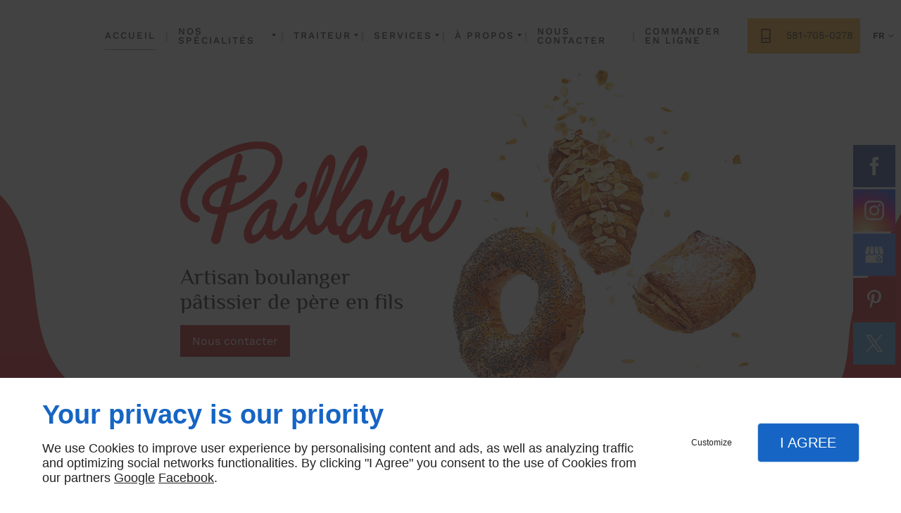

--- FILE ---
content_type: text/html; charset=utf-8
request_url: https://www.paillard.ca/?fbclid=IwAR0RWQ8lzhIRY4KuSy6IvhwZ4epBnQ1-u8QtyPQRc2R86rL9c9lH-pwD9XE
body_size: 15769
content:
<!DOCTYPE html>
<html class="no-js" lang="fr"><head><meta charset="utf-8" /><meta name="viewport" content="width=device-width, initial-scale=1.0" /><meta lang="fr" name="keywords" content="Viennoiserie Saint-Hubert,Pain artisanal Saint-Hubert,Pain artisanal Québec,Gâteaux artisanaux Saint-Hubert,Gâteaux artisanaux Québec,Boulangerie artisanale Saint-Hubert,Boulangerie artisanale Québec,Boulangerie Saint-Hubert,Boulangerie Québec,Artisan pizza Saint-Hubert" /><meta lang="fr" name="description" content="Paillard est une boulangerie artisanale avec plusieurs adresses à Québec. Une sélection de produits faits maison vous est proposée sur place."  /><meta name="robots" content="index, follow" /><title>Boulangerie artisanale, Québec, Paillard, Saint-Hubert, service traiteur, Prêt-à-manger, Pâtisseries</title> <script>
(function (adwordsId, adwordsLabel) {
function callTracking(event) {
var link = event.currentTarget;
try {
Epeius.addModule({trackerId: 'ga4', id: 'ga4_ct'});
Epeius.addModule({
trackerId: 'gaw',
id: 'gaw_ct',
config: {key: adwordsId, label: adwordsLabel}
});
} catch (e) {
console.warn("Error with call-tracking !", e);
}
console.log('call-tracking');
var req = new XMLHttpRequest();
req.addEventListener("load", function () {
window.location.href = link.href;
});
req.open("GET", "/lnk-ct.json");
req.send();
event.stopImmediatePropagation();
event.preventDefault();
return false;
}
window.addEventListener('load', function () {
var calltrackingLinks = document.querySelectorAll("a[href^=tel]");
for (var i = 0; i < calltrackingLinks.length; i++) {
calltrackingLinks[i].addEventListener("click", callTracking);
}
});
})('10904196135', '-5JxCIrI1r4DEKeow88o')
</script>
 <!--[if lt IE 9]>
<script src="/AMBIANCE_FIX7NGVD2C_diamondShop-grid/js/vendor/html5shiv.min.js"></script>
<![endif]-->
<link href="/css/ambiance.min.css?v=1765870150" rel="stylesheet" type="text/css" /><link href="/css/styles.PAGE_BG6OA1HVH0.min.css?v=1768739802" rel="stylesheet" type="text/css" /><link href="/favicon-120x120.png" sizes="120x120" rel="apple-touch-icon" /><link href="/favicon-152x152.png" sizes="152x152" rel="apple-touch-icon" /><link href="/favicon-16x16.png" sizes="16x16" rel="icon" /><link href="/favicon-180x180.png" sizes="180x180" rel="apple-touch-icon" /><link href="/favicon-192x192.png" sizes="192x192" rel="icon" /><link href="/favicon-32x32.png" sizes="32x32" rel="icon" /><link href="/favicon-512x512.png" sizes="512x512" rel="icon" /><link href="/favicon-60x60.png" sizes="60x60" rel="apple-touch-icon" /><link href="/favicon-76x76.png" sizes="76x76" rel="apple-touch-icon" /><link href="/favicon-96x96.png" sizes="96x96" rel="icon" /><link href="/favicon.ico" rel="shortcut icon" /><link rel="alternate" hreflang="fr-ca" href="https://www.paillard.ca" /><link rel="alternate" hreflang="en-ca" href="https://www.paillard.ca/en-ca" /><meta name="google-site-verification" content="ErVlG8ZlL9jHM7TXx0_I0qZb_c-86uW8pihK7k7nmX4"></head><body itemscope itemtype="http://schema.org/Organization" class="home gridAmbiance" id="PAGE_BG6OA1HVH0">
<div class="stickyfooter">
<!-- ==================================
Tab mobile spacer
=================================== -->
<div id="tab-mobile-spacer"></div>
<!-- ==================================
Header
=================================== -->
<input id="publicPath" value="" hidden /><header class="dzone-header">
<div class="grid-template" data-type="parallax" data-depth="0.20">
<figure class="block-logo">
<a href="/">
<span class="logo"><img itemprop="logo" width="400" height="146" alt="Paillard" src="ressources/images/d7374fd393f6.png" /></span>
</a>
</figure>
<div class="block-slogan">
<p class="slogan">
Artisan boulanger pâtissier de père en fils
</p>
</div>
<div class="block-call-to-action show-for-large-up">
<div class="block-button button-style2">
<a href="/nous-contacter.php" class="button">
<span class="txt"><span>Nous contacter</span></span>
</a>
</div>
</div>
</div>
</header>
<div class="HeaderFloatingButton">
<div class="block-socialbar vertical">
<ul>                        <li class="facebook">
<a itemprop="sameAs" rel="noopener" href="https://www.facebook.com/paillard/" title="Facebook" target="_blank">
<svg xmlns="http://www.w3.org/2000/svg" xmlns:xlink="http://www.w3.org/1999/xlink" width="16" height="16" viewBox="0 0 512 512" fill="#000000" class="icon-facebook1"><path class="color1" d="M293.5 494h-89.2V256h-59.5v-82l59.5 0 -0.1-48.3c0-66.9 18.1-107.6 97-107.6h65.6v82h-41c-30.7 0-32.2 11.5-32.2 32.9l-0.1 41.1h73.8l-8.7 82 -65 0L293.5 494z" /></svg>                </a>
</li>
<li class="instagram">
<a itemprop="sameAs" rel="noopener" href="https://www.instagram.com/cafe.boulangerie.paillard/?hl=fr" title="Instagram" target="_blank">
<svg xmlns="http://www.w3.org/2000/svg" xmlns:xlink="http://www.w3.org/1999/xlink" width="16" height="16" viewBox="0 0 512 512" fill="#000000" class="icon-instagram1"><path class="color1" d="M367.44,512H144.56C65.14,512,0.52,447.38,0.52,367.96V144.04C0.52,64.62,65.14,0,144.56,0h222.88 c79.42,0,144.04,64.62,144.04,144.04v223.92C511.48,447.38,446.86,512,367.44,512z M144.56,48.66c-52.59,0-95.38,42.79-95.38,95.38 v223.92c0,52.59,42.78,95.38,95.38,95.38h222.88c52.59,0,95.38-42.78,95.38-95.38V144.04c0-52.59-42.78-95.38-95.38-95.38H144.56z M256,389.35c-73.53,0-133.35-59.82-133.35-133.35S182.47,122.65,256,122.65S389.35,182.47,389.35,256S329.53,389.35,256,389.35z M256,171.31c-46.7,0-84.69,37.99-84.69,84.69s37.99,84.69,84.69,84.69s84.69-37.99,84.69-84.69S302.7,171.31,256,171.31z M392.32,86.23c-18.48,0-33.46,14.98-33.46,33.46s14.98,33.46,33.46,33.46c18.48,0,33.46-14.98,33.46-33.46 S410.8,86.23,392.32,86.23z" /></svg>                </a>
</li>
<li class="googlemybusiness">
<a itemprop="sameAs" rel="noopener" href="https://www.google.com/maps/place/Paillard/@46.8292192,-71.3477062,17z/data=!3m1!4b1!4m5!3m4!1s0x0:0xf5e27f7e86fa091c!8m2!3d46.8292192!4d-71.3477062?hl=fr&authuser=1" title="Mybusiness" target="_blank">
<svg xmlns="http://www.w3.org/2000/svg" xmlns:xlink="http://www.w3.org/1999/xlink" width="16" height="16" viewBox="0 0 512 512" fill="#000000" class="icon-mybusiness1"><path class="color1" d="M142.9 196.3c0.3 27.5 22.8 49.7 50.4 49.7 27.8 0 50.4-22.6 50.4-50.4V43.5h-83.3L142.9 196.3zM68.1 246.1c23.7 0 43.6-16.3 48.9-38.3l1.6-13.4 17.2-150.7H81.6c-12.7 0-24 9-26.7 21.6l-0.3 1.2L19 192.7c-1 3.7-1.3 7.6-0.7 11.2C22.3 228.3 43.2 246.1 68.1 246.1zM318.6 246.1c27.5 0 49.9-22.2 50.4-49.6l-17.4-153h-83.3v152.2C268.2 223.4 290.7 246.1 318.6 246.1zM443.8 246.1c25.5 0 47-19.1 50.1-44.4 0.3-2.6 0.1-5.3-0.6-7.7L457.1 65.4l-0.1-0.3c-2.7-12.5-14-21.6-26.7-21.6h-54.2l17.2 150.8C397.1 227.2 415.4 246.1 443.8 246.1zM443.8 270.5c-27.4 0-49.3-12.6-62.3-34.4 -13.3 20.7-36.5 34.4-62.9 34.4 -26.1 0-49.3-13.5-62.6-34 -13.4 20.4-36.4 34-62.6 34s-49.3-13.5-62.6-34c-13.4 20.4-36.4 34-62.7 34 -13.2 0-26.1-3.5-37.4-10.1v190.7c0 9.6 7.8 17.3 17.3 17.3h403.7c9.6 0 17.3-7.8 17.3-17.3v-185C461.1 269 452.6 270.5 443.8 270.5zM440.9 395c-3.2 11.4-9.6 22.2-18.3 30.3 -8.4 7.6-18.7 13-29.7 15.4 -12.2 2.8-25 2.8-37.1-0.3 -37-9.9-59.9-46.9-52.4-84.5 1.2-6.4 3.4-12.5 6.4-18.2 8.3-16.3 22.3-28.9 39.4-35.4 0.6-0.2 1.1-0.4 1.7-0.6 15.9-5.5 33.1-5.3 48.9 0.4 8.7 3.2 16.6 8.2 23.4 14.5 -2.2 2.5-4.7 4.8-7 7.2l-13.3 13.3c-4.5-4.2-9.8-7.4-15.6-9.2 -15.3-4.6-31.8-0.3-43 11.2 -4.7 4.8-8.3 10.7-10.5 17.1 -3.1 9.2-3.1 19 0 28.2h-0.1v0.1c0.2 0.7 0.4 1.3 0.7 1.9 3.2 8.2 8.7 15.2 15.9 20.3 4.8 3.5 10.4 5.8 16.2 7 5.7 1.1 11.6 1.1 17.3 0.1 5.7-0.9 11.2-3 16-6.3v0.2c7.6-5.1 12.7-13.1 14.5-22.1h-39.7c0-9.6 0-20 0-29.5h68.3c0.6 3.5 0.9 6.1 1.1 9.2C444.6 375.2 443.7 385.3 440.9 395z" /></svg>                </a>
</li>
<li class="pinterest">
<a itemprop="sameAs" rel="noopener" href="https://www.pinterest.com/paillard7433/" title="Pinterest" target="_blank">
<svg xmlns="http://www.w3.org/2000/svg" xmlns:xlink="http://www.w3.org/1999/xlink" width="16" height="16" viewBox="0 0 512 512" fill="#000000" class="icon-pinterest1"><path class="color1" d="M267.1 18C137.4 18 71.9 111.1 71.9 188.8c0 47 17.8 88.9 55.9 104.4 6.3 2.6 11.9 0.1 13.7-6.8 1.3-4.8 4.2-16.9 5.6-22 1.8-6.8 1.1-9.2-3.9-15.2 -11-13-18-29.8-18-53.6 0-69.1 51.7-130.9 134.5-130.9 73.4 0 113.7 44.9 113.7 104.8 0 78.8-34.9 145.4-86.6 145.4 -28.6 0-50-23.7-43.1-52.7 8.2-34.6 24.1-72 24.1-97 0-22.4-12-41-36.8-41 -29.2 0-52.7 30.3-52.7 70.8 0 25.8 8.7 43.3 8.7 43.3s-29.9 126.8-35.1 149c-10.4 44.2-1.6 98.4-0.8 103.9 0.4 3.2 4.6 4 6.5 1.6 2.7-3.5 37.5-46.5 49.3-89.5 3.4-12.2 19.2-75.2 19.2-75.2 9.5 18.1 37.2 34.1 66.7 34.1 87.8 0 147.4-80.1 147.4-187.4C440.1 93.5 371.5 18 267.1 18z" /></svg>                </a>
</li>
<li class="twitter">
<a itemprop="sameAs" rel="noopener" href="https://twitter.com/paillard" title="Twitter" target="_blank">
<svg xmlns="http://www.w3.org/2000/svg" xmlns:xlink="http://www.w3.org/1999/xlink" width="16" height="16" viewBox="0 0 16 16" fill="#000000" class="icon-twitter1"><path class="color1" d="M9.33349 6.92867L14.5459 1H13.3109L8.78291 6.14671L5.16908 1H1L6.46604 8.78342L1 15H2.235L7.01369 9.56363L10.8309 15H15L9.33349 6.92867ZM7.64142 8.85175L7.08675 8.07621L2.68037 1.91102H4.57759L8.13472 6.88837L8.68705 7.66391L13.3103 14.1334H11.4131L7.64142 8.85175Z" /></svg>                </a>
</li>
</ul>
</div>
</div>
<!-- ==================================
Top Nav
=================================== --><nav class="dzone-topnav top-bar top-nav block-nav sticky-position" data-topbar="" data-options="custom_back_text: false">
<div class="grid-template">
<figure class="block-logo">
<a href="/">
<span class="logo"><img itemprop="logo" width="155" height="56" alt="Paillard" src="ressources/images/1154158d6a78.png" /></span>
</a>
</figure>
<div class="top-bar-section">
<ul>
<li><a href="/" target="_self">Accueil</a></li>
<li class="has-dropdown">
<a href="#" target="_self">Nos Spécialités</a>
<ul class="dropdown">
<li><a href="/produits.php" target="_self">
Produits</a></li>
<li><a href="/pains.php" target="_self">
Pains</a></li>
<li><a href="/viennoiseries.php" target="_self">
Viennoiseries</a></li>
<li><a href="/patisseries.php" target="_self">
Pâtisseries</a></li>
<li><a href="/pizzas.php" target="_self">
Pizzas</a></li>
</ul>
</li>
<li class="has-dropdown">
<a href="#" target="_self">Traiteur</a>
<ul class="dropdown">
<li><a href="ressources/fichiers/3ae8521781ad.pdf" target="_blank">Brunch</a></li>
<li><a href="ressources/fichiers/2d34db5ec48a.pdf" target="_blank">Déjeuner d'affaires</a></li>
<li><a href="ressources/fichiers/5a591a4cdfba.pdf" target="_blank">Le Thalya</a></li>
<li><a href="ressources/fichiers/08c6588313b1.pdf" target="_blank">Le Myléna</a></li>
<li><a href="ressources/fichiers/3228cf996e87.pdf" target="_blank">Le 5 à 7</a></li>
<li><a href="ressources/fichiers/b79d8f9ae548.pdf" target="_blank">Le Cocktail Allya</a></li>
<li><a href="ressources/fichiers/251902310618.pdf" target="_blank">Le Coffret-Repas</a></li>
<li><a href="ressources/fichiers/201bad1eb95c.pdf" target="_blank">Buffet du Chef</a></li>
<li><a href="ressources/fichiers/bee798b40dc0.pdf" target="_blank">Plats faits maison</a></li>
<li><a href="ressources/fichiers/06d079c69413.pdf" target="_blank">Nos pizzas maison</a></li>
<li><a href="ressources/fichiers/5e8c40e11722.pdf" target="_blank">Les incontournables</a></li>
<li><a href="ressources/fichiers/33230160fe0a.pdf" target="_blank">Gourmandises</a></li>
</ul>
</li>
<li class="has-dropdown">
<a href="#" target="_self">Services</a>
<ul class="dropdown">
<li><a href="/pret-a-manger.php" target="_self">Prêt-à-manger</a></li>
<li><a href="/douceurs.php" target="_self">Autres douceurs</a></li>
<li><a href="/panier-cadeau.php" target="_self">
Panier cadeau</a></li>
<li><a href="/traiteur.php" target="_self">
Traiteur</a></li>
</ul>
</li>
<li class="has-dropdown">
<a href="#" target="_self">À propos</a>
<ul class="dropdown">
<li><a href="/histoire.php" target="_self">
Histoire</a></li>
<li><a href="/emplois.php" target="_self">Emplois</a></li>
<li><a href="/galerie.php" target="_self">Galerie</a></li>
</ul>
</li>
<li><a href="/nous-contacter.php" target="_self">Nous contacter</a></li>
<li><a href="https://www.paillard2.ca/commander-en-ligne/index.html#/" target="_blank">Commander en ligne</a></li>
</ul>
</div>
<div class="block-button">
<a href="tel:+1581-705-0278" class="button">
<span class="ico"><svg width="16" height="16" viewBox="0 0 16 16" xmlns="http://www.w3.org/2000/svg" xmlns:xlink="http://www.w3.org/1999/xlink" fill="#000000" class="icon-phone13"><path class="color1" d="M254.8 229.6" /><path class="color1" d="M254.8 229.6" /><path class="color1" d="M12.55,0h-9.1C3.1,0,2.82,0.28,2.82,0.63v14.75C2.82,15.72,3.1,16,3.45,16h9.1c0.35,0,0.63-0.28,0.63-0.63V0.63 C13.18,0.28,12.9,0,12.55,0z M11.92,1.25v8.97H4.08V1.25H11.92z M4.08,14.75v-3.27h7.85v3.27H4.08z M8.45,12.66 c0.13,0.13,0.18,0.28,0.18,0.45c0,0.17-0.06,0.33-0.18,0.45C8.33,13.66,8.18,13.73,8,13.73c-0.08,0-0.15-0.01-0.24-0.04 c-0.07-0.03-0.14-0.08-0.21-0.14c-0.11-0.13-0.18-0.28-0.18-0.45c0-0.15,0.07-0.32,0.18-0.45c0.07-0.06,0.14-0.1,0.21-0.13 c0.15-0.07,0.32-0.07,0.49,0C8.32,12.56,8.39,12.61,8.45,12.66z" /></svg></span>
<span class="txt"><span>581-705-0278</span></span>
</a>
</div>
<div class="top-bar-language">
<ul>
<li class="fr has-dropdown">
<a href="/" target="_self">
<span class="txt">fr</span>
<span class="ico"><svg width="16" height="16" viewBox="0 0 512 512" xmlns="http://www.w3.org/2000/svg" xmlns:xlink="http://www.w3.org/1999/xlink" fill="#000000" class="icon-arrowDown8"><polygon class="color1" points="256,364 70.3,178.3 100.4,148.1 256,303.7 411.6,148.1 441.7,178.3 " /></svg></span>
</a>
<ul class="dropdown">
<li class="en">
<a href="/en-ca/" target="_self">
<span class="txt">en</span>
</a>
</li>
</ul></li></ul>				</div>
</div>
</nav>
<!-- ==================================
Main content
=================================== --><main class="dzone-content czone"><div class="row sticky-position"><div class="large-24 columns"><div class="block-title blk-title"><h1>Boulangerie artisanale au Québec</h1></div></div></div><div id="row_SECTION_N32M6YUNP3" class="row sectionideal2-intro no-padding">
<div id="col_COLUMN_UD50ETFGPY" class="large-24 columns">
<div id="text_BLOCK_CDW8OJLJHC" class="block-text blk-text">
<p style="text-align: center;">Une boulangerie-pâtisserie artisanale alliant tradition, savoir-faire et passion.</p>
</div>
</div>
</div><div id="row_SECTION_I86K9YWNLO" class="row sectionideal2-paragraph paragraph01 no-padding">
<div id="col_COLUMN_OZF3ITHX2I" class="large-10 columns">
<div id="ext_video_BLOCK_79JMRXXC2Q" class="block-externalvideo blk-externalvideo">
<iframe src="https://www.youtube.com/embed/4Rk2wvZUVqg?rel=0&wmode=transparent&autohide=0&showinfo=0&modestbranding=1&theme=light&autoplay=1" width="320" height="180" allowfullscreen="" loading="lazy"></iframe>
</div>
</div><div id="col_COLUMN_DXUMJYJ9DM" class="large-14 columns">
<div id="text_BLOCK_MZHRUFSMT9" class="block-text blk-text">
<h2>Votre artisan boulanger depuis 2006 au Québec</h2>
</div>
<div id="text_BLOCK_JVSM7GHEHD" class="block-text blk-text">
<p>Votre en-cas préféré se vend comme des petits pains chauds ? Réservez-le par téléphone ! Pour votre pause-repas, pour un moment gourmand ou juste pour venir nous dire bonjour, facilitez-vous la vie avec la commande par téléphone.</p>
<p>Nous avons une sélection de <a data-link-type="internal" href="/produits.php" title="
Produits">produits</a> faits maison à vous proposer, allant des plaisirs sucrés aux délices salés. À noter : nos <a data-link-type="internal" href="/pizzas.php" title="
Pizzas">pizzas</a> sont pour le moment disponibles uniquement dans nos boulangeries de Cap-Rouge, de Neufchâtel et de St Hubert.</p>
<p>D’<a data-link-type="internal" href="/douceurs.php" title="Autres douceurs">autres douceurs</a> comme des chocolats d’artisan et des pots de confiture sont également à découvrir. Vous pouvez aussi compter sur notre service <a data-link-type="internal" href="/traiteur.php" title="
Traiteur">traiteur</a> pour sublimer vos événements privés.</p>
</div>
<div id="bouton_BLOCK_1EG6RXD00Z" class="block-button blk-button small align-left text-center transitiontest">
<a class="button blk-button__link" href="/nous-contacter.php" target="_self">
<span class="txt blk-button__label"><span>Nous contacter</span></span>
</a>
</div>
</div>
</div><div id="row_SECTION_JJ9N71C0WK" class="row">
<div id="col_COLUMN_1PVJ3RYXV1" class="large-24 columns">
<div id="text_BLOCK_Y53GYTNEOO" class="block-text blk-text">
<h2 style="text-align:center">Paillard en quelques points</h2>
</div>
<div id="block_BLOCK_47JT4BP4D1" class="block-html blk-html">
<div class="row block-panels">
<div class="columns large-8 a-left">
<div class="panel">
<div class="panel-title">
<span class="ico"><img src="ressources/images/38c6372f3417.png" alt="Paillard" width="80" height="80" /></span>
<span class="txt">
<span>Expertise</span>
</span>
</div>
<div class="panel-content">
<p>Une famille de boulanger-pâtissier avec plus de 25 ans d'expérience.</p>
</div>
</div>
<div class="panel">
<div class="panel-title">
<span class="ico"><img src="ressources/images/efc8a27ab6c8.png" alt="Paillard" width="80" height="80" /></span>
<span class="txt">
<span>Convivialité</span>
</span>
</div>
<div class="panel-content">
<p>Un lieu agréable où règne une atmosphère conviviale et authentique.</p>
</div>
</div>
</div>
<div class="columns large-8 medium-15 ease-in-out-image-accueil">
<img src="ressources/images/bcc52c773f06.jpg" alt="Paillard" width="480" height="480" />
</div>
<div class="columns large-8 a-left">
<div class="panel">
<div class="panel-title">
<span class="ico"><img src="ressources/images/d625cb009f77.png" alt="Paillard" width="80" height="80" /></span>
<span class="txt">
<span>Entreprise québécoise et savoir-faire français</span>
</span>
</div>
<div class="panel-content">
<p>Une alliance du talent d’artisans français et de l’expérience « à l’américaine » de son fondateur natif de Québec.</p>
</div>
</div>
<div class="panel">
<div class="panel-title">
<span class="ico"><img src="ressources/images/106edd505d73.png" alt="Paillard" width="80" height="80" /></span>
<span class="txt">
<span>Fabrication artisanale</span>
</span>
</div>
<div class="panel-content">
<p>Une variété de gourmandises faites maison.</p>
</div>
</div>
</div>
</div>
</div>
</div>
</div><div id="row_SECTION_32QU55DMU2" class="row no-padding">
<div id="col_COLUMN_0K7E9IEXHI" class="large-24 columns">
<div id="text_BLOCK_FZRLFY5MIS" class="block-text blk-text">
<h3 style="text-align:center">Obtenez de plus amples informations sur les spécialités de notre boulangerie artisanale<br />
via le formulaire de contact.</h3>
<p style="text-align:center">Dans notre boulangerie artisanale, vous avez le choix entre des produits variés et frais du jour.</p>
</div>
<div id="block_BLOCK_N5W9FK4XPG" class="block-html blk-html">
<div id="form_BLOCK_Q9EV57Z8DJ-0" class="block-form blk-form">
<div class="row">
<div class="large-24 columns">
<form method="POST" data-abide="">
<div class="row hr-row">
<div class="large-24 columns">
<div class="form-hr">
<h4>Commande / Contact</h4>
</div>
</div>
</div>
<div class="row data-row f2-c0-succursales_1">
<div class="large-24 columns">
<label for="formtag0-f2-c0-succursales_1">Succursales</label>
<select name="f2-c0-succursales_1" id="formtag0-f2-c0-succursales_1"><option value="Vieux-Québec (1097, rue Saint-Jean,Québec G1R 1S3Canada)" >Vieux-Québec (1097, rue Saint-Jean,Québec G1R 1S3Canada)</option>
<option value="Neufchâtel (4141, boulevard de l’Auvergne, Québec G2C 2B6 Canada)" >Neufchâtel (4141, boulevard de l’Auvergne, Québec G2C 2B6 Canada)</option>
<option value="Cap-Rouge (811, route Jean-Gauvin Québec G1X 4V9 Canada)" >Cap-Rouge (811, route Jean-Gauvin Québec G1X 4V9 Canada)</option>
<option value="Saint-Hubert (8100, boulevard cousineau Québec J3Z0G8 Canada)" >Saint-Hubert (8100, boulevard cousineau Québec J3Z0G8 Canada)</option>
<option value="Sous-Le-Fort (58 rue Sous-Le-Fort Québec G1K 4G8)" >Sous-Le-Fort (58 rue Sous-Le-Fort Québec G1K 4G8)</option></select>
</div>
</div>
<div class="row data-row f2-c0-demande_2">
<div class="large-24 columns">
<label for="formtag0-f2-c0-demande_2">Demande</label>
<select name="f2-c0-demande_2" id="formtag0-f2-c0-demande_2"><option value="Demande de réservation" >Demande de réservation</option>
<option value="Question sur la carte" >Question sur la carte</option>
<option value="Questions sur les produits et services" >Questions sur les produits et services</option>
<option value="Autre" >Autre</option></select>
</div>
</div>
<div class="row data-row f2-c0-precisions_3">
<div class="large-24 columns">
<label for="formtag0-f2-c0-precisions_3">Précisions</label>
<textarea name="f2-c0-precisions_3" id="formtag0-f2-c0-precisions_3" placeholder="Précisez votre demande"></textarea>
</div>
</div>
<div class="row hr-row empty-hr">
<div class="large-24 columns">
<div class="form-hr">
<hr />
</div>
</div>
</div>
<div class="row data-row f2-c0-nom_5">
<div class="large-24 columns">
<label for="formtag0-f2-c0-nom_5">Nom *</label>
<input type="text" name="f2-c0-nom_5" id="formtag0-f2-c0-nom_5" placeholder="Votre nom complet" required="required" value="">
<small class="error">Ce champ est obligatoire</small>
</div>
</div>
<div class="row data-row f2-c0-telephone_6">
<div class="large-24 columns">
<label for="formtag0-f2-c0-telephone_6">Téléphone *</label>
<input type="tel" name="f2-c0-telephone_6" id="formtag0-f2-c0-telephone_6" placeholder="Votre numéro de téléphone" required="required" value="">
<small class="error">Un numéro de téléphone valide est obligatoire</small>
</div>
</div>
<div class="row data-row f2-c0-courriel_7">
<div class="large-24 columns">
<label for="formtag0-f2-c0-courriel_7">Courriel *</label>
<input type="email" name="f2-c0-courriel_7" id="formtag0-f2-c0-courriel_7" placeholder="Votre courriel" required="required" value="">
<small class="error">Une adresse courriel valide est obligatoire</small>
</div>
</div>
<div class="row fideoRow">
<div class="large-24 columns">
<input type="hidden" name="fideo" value="2">
</div>
</div>
<div class="row politiqueConfidentialiteCheckRow">
<div class="large-24 columns">
<input type="checkbox" name="formtag0-rgpd-check-2[]" id="formtag0-rgpd-check-2-1" required="required" class="politiqueConfidentialiteCheck" value="rgpd-checked"  ><label class="politiqueConfidentialiteCheckLabel" for="formtag0-rgpd-check-2-1">En soumettant ce formulaire, j&#039;accepte que les informations saisies soient exploitées dans le cadre strict de ma demande*</label>
<small class="error">Case à cocher obligatoire</small>
</div>
</div>
<div class="row captchaRow">
<div class="large-24 columns">
<input type="hidden" name="recaptcha_2" value="1" />
<div class="g-recaptcha" data-sitekey="6LfeZ08UAAAAANjd_WGrJMGSNwZ341j0kJK251yl" data-callback="onRecaptchaSubmit" data-badge="inline" data-size="invisible"></div>
</div>
</div>
<div class="row submit-row ">
<div class="large-24 columns">
<input type="submit" name="submit-button" class="button" value="Envoyer">
</div>
</div>
<div class="row mandatoryFieldsRow">
<div class="large-24 columns">
<label><span class="label-desc">*Ces champs sont obligatoires</span></label>
</div>
</div>
</form>
</div>
</div>
<div class="row msgPolitiqueConfidentialiteRow">
<div class="large-24 columns">
<div class="msgPolitiqueConfidentialite">Paillard s'engage à ce que la collecte et le traitement de vos données, effectués à partir de notre site <a href="/">paillard.ca</a>, soient conformes au règlement général sur la protection des données (RGPD) et à la loi Informatique et Libertés. Pour connaître et exercer vos droits, notamment de retrait de votre consentement à l'utilisation des données collectées par ce formulaire, veuillez consulter notre <a class="rgpdLink" href="/politique-confidentialite.php" target="_blank">politique de confidentialité</a></div>
</div>
</div>
</div>
</div>
</div>
</div><div id="row_SECTION_KB1S8GF7WL" class="row transition-svg full-width">
<div id="col_COLUMN_4A0KPILLVV" class="large-24 columns">
</div>
</div><div id="row_SECTION_S4XIPY3NP1" class="row sectionideal2-paragraph section-background-color full-width no-padding">
<div id="col_COLUMN_7NJ0TQLT6J" class="large-24 columns">
<div id="text_BLOCK_9PKUDFKV8X" class="block-text blk-text">
<h3 style="text-align: center;">Recommandé par</h3>
</div>
<div id="justified_BLOCK_PTCUQKYFYM" class="block-justifiedgallery blk-justifiedgallery">
<div>
<a href="/ressources/images/0303834cc023.png" class="justifiedLightbox blk-justifiedgallery__link">
<img src="/ressources/images/0303834cc023.png" width="251" height="50" alt="Travel+Leisure" class="blk-justifiedgallery__image" loading="lazy" />
</a>
</div>
<div>
<a href="/ressources/images/4d3df0953e5d.png" class="justifiedLightbox blk-justifiedgallery__link">
<img src="/ressources/images/4d3df0953e5d.png" width="251" height="50" alt="Condé Nast" class="blk-justifiedgallery__image" loading="lazy" />
</a>
</div>
<div>
<a href="/ressources/images/93bed2914b80.png" class="justifiedLightbox blk-justifiedgallery__link">
<img src="/ressources/images/93bed2914b80.png" width="251" height="50" alt="Gault&Millau" class="blk-justifiedgallery__image" loading="lazy" />
</a>
</div>
<div>
<a href="/ressources/images/44a7de83e263.png" class="justifiedLightbox blk-justifiedgallery__link">
<img src="/ressources/images/44a7de83e263.png" width="251" height="50" alt="lonely planet" class="blk-justifiedgallery__image" loading="lazy" />
</a>
</div>
<div>
<a href="/ressources/images/053a098b8205.png" class="justifiedLightbox blk-justifiedgallery__link">
<img src="/ressources/images/053a098b8205.png" width="251" height="50" alt="petit futé" class="blk-justifiedgallery__image" loading="lazy" />
</a>
</div>
<div>
<a href="/ressources/images/3bc693eee37a.png" class="justifiedLightbox blk-justifiedgallery__link">
<img src="/ressources/images/3bc693eee37a.png" width="251" height="50" alt="TripExpert" class="blk-justifiedgallery__image" loading="lazy" />
</a>
</div>
<div>
<a href="/ressources/images/ddf9bd859f64.png" class="justifiedLightbox blk-justifiedgallery__link">
<img src="/ressources/images/ddf9bd859f64.png" width="251" height="50" alt="tripadvisor" class="blk-justifiedgallery__image" loading="lazy" />
</a>
</div>
</div>
</div>
</div></main><!-- ==================================
Subheader
=================================== --><aside class="dzone-subheader subheader">
<div class="grid-template">
<div class="block-slider">
<div class="owl-carousel subheader">
<div class="item-wrapper">
	<div class="item-image">
		<div class="image owl-lazy" data-bg="/ressources/images/7a5d7b898cba.jpg" data-src="/ressources/images/7a5d7b898cba.jpg" data-title="Pains | Un bon pain croustillant et moelleux fraîchement sorti du four." data-description="" data-url="/pains.php" ></div>
	</div>
	<div class="item-caption">
		<span class="title">Pains | Un bon pain croustillant et moelleux fraîchement sorti du four.</span>
		<span class="description"></span>
	</div>
</div>
<div class="item-wrapper">
	<div class="item-image">
		<div class="image owl-lazy" data-bg="/ressources/images/a0a954ff05a5.jpg" data-src="/ressources/images/a0a954ff05a5.jpg" data-title="Viennoiseries | Au déjeuner ou pour une pause gourmande, on craque à chaque fois pour ces grands classiques." data-description="" data-url="/viennoiseries.php" ></div>
	</div>
	<div class="item-caption">
		<span class="title">Viennoiseries | Au déjeuner ou pour une pause gourmande, on craque à chaque fois pour ces grands classiques.</span>
		<span class="description"></span>
	</div>
</div>
<div class="item-wrapper">
	<div class="item-image">
		<div class="image owl-lazy" data-bg="/ressources/images/9e66ef22d200.jpg" data-src="/ressources/images/9e66ef22d200.jpg" data-title="Pâtisseries | Découvrez tout un monde de gourmandises raffinées, créées autant pour le plaisir des yeux que pour celui des papilles." data-description="" data-url="/patisseries.php" ></div>
	</div>
	<div class="item-caption">
		<span class="title">Pâtisseries | Découvrez tout un monde de gourmandises raffinées, créées autant pour le plaisir des yeux que pour celui des papilles.</span>
		<span class="description"></span>
	</div>
</div>
<div class="item-wrapper">
	<div class="item-image">
		<div class="image owl-lazy" data-bg="/ressources/images/91e4b43c89b4.jpg" data-src="/ressources/images/91e4b43c89b4.jpg" data-title="Pizza | Quand on sait faire du bon pain, on sait faire de bonnes pâtes à pizza." data-description="" data-url="/pizzas.php" ></div>
	</div>
	<div class="item-caption">
		<span class="title">Pizza | Quand on sait faire du bon pain, on sait faire de bonnes pâtes à pizza.</span>
		<span class="description"></span>
	</div>
</div>
<div class="item-wrapper">
	<div class="item-image">
		<div class="image owl-lazy" data-bg="/ressources/images/c3beee8724b8.jpg" data-src="/ressources/images/c3beee8724b8.jpg" data-title="Prêt-à-manger | Des légumes tendres et des viandes assaisonnées et cuites sur place aussi." data-description="" data-url="/pret-a-manger.php" ></div>
	</div>
	<div class="item-caption">
		<span class="title">Prêt-à-manger | Des légumes tendres et des viandes assaisonnées et cuites sur place aussi.</span>
		<span class="description"></span>
	</div>
</div>
<div class="item-wrapper">
	<div class="item-image">
		<div class="image owl-lazy" data-bg="/ressources/images/c3120207f128.jpg" data-src="/ressources/images/c3120207f128.jpg" data-title="Autres douceurs | Retrouvez notre sélection de gâteaux de fabrication artisanale." data-description="" data-url="/douceurs.php" ></div>
	</div>
	<div class="item-caption">
		<span class="title">Autres douceurs | Retrouvez notre sélection de gâteaux de fabrication artisanale.</span>
		<span class="description"></span>
	</div>
</div>
</div>
</div>
</div>
</aside><!-- ==================================
Side nav
=================================== --><aside class="dzone-sidenav sidenav"></aside>
<!-- ==================================
Prefooter
=================================== --><aside class="dzone-prefooter prefooter">
<div class="grid-template">
<div class="block-logo">
<a href="/">
<span class="logo"><img itemprop="logo" alt="Paillard" src="ressources/images/1154158d6a78.png" width="155" height="56" /></span>
</a>
</div>
<div class="block-contact">
<div itemscope="" itemtype="http://schema.org/PostalAddress" itemprop="address" class="contact-address">
<p itemprop="streetAddress">
<span class="ico"><svg xmlns="http://www.w3.org/2000/svg" xmlns:xlink="http://www.w3.org/1999/xlink" width="16" height="16" viewBox="0 0 512 512" fill="#000000" class="icon-location1"><path class="color1" d="M65.7 194.4v-0.8c0-26.4 5-51.4 14.9-74.8 9.9-23.5 23.5-43.9 40.7-61.4 17.2-17.5 37.3-31.4 60.4-41.8C204.7 5.2 229.2 0 255.2 0h0.8 0.8c26 0 50.5 5.2 73.6 15.6C353.4 26 373.5 40 390.7 57.5c17.2 17.5 30.8 38.1 40.7 61.6 9.9 23.5 14.9 48.5 14.9 75v0.8c0 1-0.1 1.8-0.4 2.3 -0.3 0.5-0.4 1.3-0.4 2.3v2.3c-0.5 6-1.1 11.7-1.7 17.1 -0.6 5.4-1.5 11.1-2.5 17.1 -1 7.5-4.7 18-10.9 31.6 -6.3 13.6-13.7 28.7-22.2 45.4 -8.6 16.7-17.9 33.8-28.1 51.2 -10.2 17.5-20.2 33.9-29.9 49.3 -9.7 15.4-18.3 28.5-25.7 39.4 -7.4 10.9-12.6 17.9-15.7 21 -4.6 4.7-9.6 9.4-15.1 14.2 -5.5 4.8-10.8 8.9-16.1 12.4 -5.2 3.5-9.8 6.3-13.8 8.3 -4 2.1-6.7 3.1-8.2 3.1s-4.4-1-8.6-3.1c-4.2-2.1-8.9-5-14.1-8.7 -5.2-3.8-10.5-8-16-12.8 -5.5-4.8-10.2-9.3-14.3-13.4 -3.3-3.1-8.5-10.1-15.4-21 -7-10.9-15.2-23.9-24.6-39.1 -9.4-15.2-19.3-31.6-29.5-49.4 -10.3-17.8-19.9-34.9-28.8-51.3 -8.9-16.5-16.5-31.6-22.7-45.5 -6.2-13.9-9.8-24.6-10.9-32.1 -1-5.7-1.8-11.3-2.5-16.9 -0.6-5.6-1.2-11.3-1.7-17.3 -0.5-0.5-0.8-1.3-0.8-2.3V194.4zM201.8 247.6c14.5 15.1 32.2 22.6 53.1 22.6 20.8 0 38.5-7.5 53.1-22.6 14.5-15 21.8-33.4 21.8-55 0-21.6-7.3-39.9-21.8-55 -14.5-15-32.2-22.6-53.1-22.6 -20.9 0-38.5 7.5-53.1 22.6 -14.5 15.1-21.8 33.4-21.8 55C180 214.2 187.3 232.6 201.8 247.6z" /></svg></span>
4141 boul. de l'Auvergne</p>
<p>
<span itemprop="addressLocality">Quebec, QC</span>
<span itemprop="postalCode">G2C2B6</span>
</p>
<p itemprop="name" class="contact-name">
Cap-rouge
</p>
<p>
<span class="ico"><svg xmlns="http://www.w3.org/2000/svg" xmlns:xlink="http://www.w3.org/1999/xlink" width="16" height="16" viewBox="0 0 512 512" fill="#000000" class="icon-location1"><path class="color1" d="M65.7 194.4v-0.8c0-26.4 5-51.4 14.9-74.8 9.9-23.5 23.5-43.9 40.7-61.4 17.2-17.5 37.3-31.4 60.4-41.8C204.7 5.2 229.2 0 255.2 0h0.8 0.8c26 0 50.5 5.2 73.6 15.6C353.4 26 373.5 40 390.7 57.5c17.2 17.5 30.8 38.1 40.7 61.6 9.9 23.5 14.9 48.5 14.9 75v0.8c0 1-0.1 1.8-0.4 2.3 -0.3 0.5-0.4 1.3-0.4 2.3v2.3c-0.5 6-1.1 11.7-1.7 17.1 -0.6 5.4-1.5 11.1-2.5 17.1 -1 7.5-4.7 18-10.9 31.6 -6.3 13.6-13.7 28.7-22.2 45.4 -8.6 16.7-17.9 33.8-28.1 51.2 -10.2 17.5-20.2 33.9-29.9 49.3 -9.7 15.4-18.3 28.5-25.7 39.4 -7.4 10.9-12.6 17.9-15.7 21 -4.6 4.7-9.6 9.4-15.1 14.2 -5.5 4.8-10.8 8.9-16.1 12.4 -5.2 3.5-9.8 6.3-13.8 8.3 -4 2.1-6.7 3.1-8.2 3.1s-4.4-1-8.6-3.1c-4.2-2.1-8.9-5-14.1-8.7 -5.2-3.8-10.5-8-16-12.8 -5.5-4.8-10.2-9.3-14.3-13.4 -3.3-3.1-8.5-10.1-15.4-21 -7-10.9-15.2-23.9-24.6-39.1 -9.4-15.2-19.3-31.6-29.5-49.4 -10.3-17.8-19.9-34.9-28.8-51.3 -8.9-16.5-16.5-31.6-22.7-45.5 -6.2-13.9-9.8-24.6-10.9-32.1 -1-5.7-1.8-11.3-2.5-16.9 -0.6-5.6-1.2-11.3-1.7-17.3 -0.5-0.5-0.8-1.3-0.8-2.3V194.4zM201.8 247.6c14.5 15.1 32.2 22.6 53.1 22.6 20.8 0 38.5-7.5 53.1-22.6 14.5-15 21.8-33.4 21.8-55 0-21.6-7.3-39.9-21.8-55 -14.5-15-32.2-22.6-53.1-22.6 -20.9 0-38.5 7.5-53.1 22.6 -14.5 15.1-21.8 33.4-21.8 55C180 214.2 187.3 232.6 201.8 247.6z" /></svg></span>	811, route Jean-Gauvin Québec, QC G1X4V9
</p>
<p itemprop="name" class="contact-name">
Vieux-québec
</p>
<p>
<span class="ico"><svg xmlns="http://www.w3.org/2000/svg" xmlns:xlink="http://www.w3.org/1999/xlink" width="16" height="16" viewBox="0 0 512 512" fill="#000000" class="icon-location1"><path class="color1" d="M65.7 194.4v-0.8c0-26.4 5-51.4 14.9-74.8 9.9-23.5 23.5-43.9 40.7-61.4 17.2-17.5 37.3-31.4 60.4-41.8C204.7 5.2 229.2 0 255.2 0h0.8 0.8c26 0 50.5 5.2 73.6 15.6C353.4 26 373.5 40 390.7 57.5c17.2 17.5 30.8 38.1 40.7 61.6 9.9 23.5 14.9 48.5 14.9 75v0.8c0 1-0.1 1.8-0.4 2.3 -0.3 0.5-0.4 1.3-0.4 2.3v2.3c-0.5 6-1.1 11.7-1.7 17.1 -0.6 5.4-1.5 11.1-2.5 17.1 -1 7.5-4.7 18-10.9 31.6 -6.3 13.6-13.7 28.7-22.2 45.4 -8.6 16.7-17.9 33.8-28.1 51.2 -10.2 17.5-20.2 33.9-29.9 49.3 -9.7 15.4-18.3 28.5-25.7 39.4 -7.4 10.9-12.6 17.9-15.7 21 -4.6 4.7-9.6 9.4-15.1 14.2 -5.5 4.8-10.8 8.9-16.1 12.4 -5.2 3.5-9.8 6.3-13.8 8.3 -4 2.1-6.7 3.1-8.2 3.1s-4.4-1-8.6-3.1c-4.2-2.1-8.9-5-14.1-8.7 -5.2-3.8-10.5-8-16-12.8 -5.5-4.8-10.2-9.3-14.3-13.4 -3.3-3.1-8.5-10.1-15.4-21 -7-10.9-15.2-23.9-24.6-39.1 -9.4-15.2-19.3-31.6-29.5-49.4 -10.3-17.8-19.9-34.9-28.8-51.3 -8.9-16.5-16.5-31.6-22.7-45.5 -6.2-13.9-9.8-24.6-10.9-32.1 -1-5.7-1.8-11.3-2.5-16.9 -0.6-5.6-1.2-11.3-1.7-17.3 -0.5-0.5-0.8-1.3-0.8-2.3V194.4zM201.8 247.6c14.5 15.1 32.2 22.6 53.1 22.6 20.8 0 38.5-7.5 53.1-22.6 14.5-15 21.8-33.4 21.8-55 0-21.6-7.3-39.9-21.8-55 -14.5-15-32.2-22.6-53.1-22.6 -20.9 0-38.5 7.5-53.1 22.6 -14.5 15.1-21.8 33.4-21.8 55C180 214.2 187.3 232.6 201.8 247.6z" /></svg></span>	1097, rue Saint-Jean Québec, QC G1R1S3
</p>
<p>
<span class="ico"><svg xmlns="http://www.w3.org/2000/svg" xmlns:xlink="http://www.w3.org/1999/xlink" width="16" height="16" viewBox="0 0 512 512" fill="#000000" class="icon-location1"><path class="color1" d="M65.7 194.4v-0.8c0-26.4 5-51.4 14.9-74.8 9.9-23.5 23.5-43.9 40.7-61.4 17.2-17.5 37.3-31.4 60.4-41.8C204.7 5.2 229.2 0 255.2 0h0.8 0.8c26 0 50.5 5.2 73.6 15.6C353.4 26 373.5 40 390.7 57.5c17.2 17.5 30.8 38.1 40.7 61.6 9.9 23.5 14.9 48.5 14.9 75v0.8c0 1-0.1 1.8-0.4 2.3 -0.3 0.5-0.4 1.3-0.4 2.3v2.3c-0.5 6-1.1 11.7-1.7 17.1 -0.6 5.4-1.5 11.1-2.5 17.1 -1 7.5-4.7 18-10.9 31.6 -6.3 13.6-13.7 28.7-22.2 45.4 -8.6 16.7-17.9 33.8-28.1 51.2 -10.2 17.5-20.2 33.9-29.9 49.3 -9.7 15.4-18.3 28.5-25.7 39.4 -7.4 10.9-12.6 17.9-15.7 21 -4.6 4.7-9.6 9.4-15.1 14.2 -5.5 4.8-10.8 8.9-16.1 12.4 -5.2 3.5-9.8 6.3-13.8 8.3 -4 2.1-6.7 3.1-8.2 3.1s-4.4-1-8.6-3.1c-4.2-2.1-8.9-5-14.1-8.7 -5.2-3.8-10.5-8-16-12.8 -5.5-4.8-10.2-9.3-14.3-13.4 -3.3-3.1-8.5-10.1-15.4-21 -7-10.9-15.2-23.9-24.6-39.1 -9.4-15.2-19.3-31.6-29.5-49.4 -10.3-17.8-19.9-34.9-28.8-51.3 -8.9-16.5-16.5-31.6-22.7-45.5 -6.2-13.9-9.8-24.6-10.9-32.1 -1-5.7-1.8-11.3-2.5-16.9 -0.6-5.6-1.2-11.3-1.7-17.3 -0.5-0.5-0.8-1.3-0.8-2.3V194.4zM201.8 247.6c14.5 15.1 32.2 22.6 53.1 22.6 20.8 0 38.5-7.5 53.1-22.6 14.5-15 21.8-33.4 21.8-55 0-21.6-7.3-39.9-21.8-55 -14.5-15-32.2-22.6-53.1-22.6 -20.9 0-38.5 7.5-53.1 22.6 -14.5 15.1-21.8 33.4-21.8 55C180 214.2 187.3 232.6 201.8 247.6z" /></svg></span>	8100 Bd Cousineau, Saint-Hubert, QC J3Z0G8
</p>
<p>
<span class="ico"><svg xmlns="http://www.w3.org/2000/svg" xmlns:xlink="http://www.w3.org/1999/xlink" width="16" height="16" viewBox="0 0 512 512" fill="#000000" class="icon-location1"><path class="color1" d="M65.7 194.4v-0.8c0-26.4 5-51.4 14.9-74.8 9.9-23.5 23.5-43.9 40.7-61.4 17.2-17.5 37.3-31.4 60.4-41.8C204.7 5.2 229.2 0 255.2 0h0.8 0.8c26 0 50.5 5.2 73.6 15.6C353.4 26 373.5 40 390.7 57.5c17.2 17.5 30.8 38.1 40.7 61.6 9.9 23.5 14.9 48.5 14.9 75v0.8c0 1-0.1 1.8-0.4 2.3 -0.3 0.5-0.4 1.3-0.4 2.3v2.3c-0.5 6-1.1 11.7-1.7 17.1 -0.6 5.4-1.5 11.1-2.5 17.1 -1 7.5-4.7 18-10.9 31.6 -6.3 13.6-13.7 28.7-22.2 45.4 -8.6 16.7-17.9 33.8-28.1 51.2 -10.2 17.5-20.2 33.9-29.9 49.3 -9.7 15.4-18.3 28.5-25.7 39.4 -7.4 10.9-12.6 17.9-15.7 21 -4.6 4.7-9.6 9.4-15.1 14.2 -5.5 4.8-10.8 8.9-16.1 12.4 -5.2 3.5-9.8 6.3-13.8 8.3 -4 2.1-6.7 3.1-8.2 3.1s-4.4-1-8.6-3.1c-4.2-2.1-8.9-5-14.1-8.7 -5.2-3.8-10.5-8-16-12.8 -5.5-4.8-10.2-9.3-14.3-13.4 -3.3-3.1-8.5-10.1-15.4-21 -7-10.9-15.2-23.9-24.6-39.1 -9.4-15.2-19.3-31.6-29.5-49.4 -10.3-17.8-19.9-34.9-28.8-51.3 -8.9-16.5-16.5-31.6-22.7-45.5 -6.2-13.9-9.8-24.6-10.9-32.1 -1-5.7-1.8-11.3-2.5-16.9 -0.6-5.6-1.2-11.3-1.7-17.3 -0.5-0.5-0.8-1.3-0.8-2.3V194.4zM201.8 247.6c14.5 15.1 32.2 22.6 53.1 22.6 20.8 0 38.5-7.5 53.1-22.6 14.5-15 21.8-33.4 21.8-55 0-21.6-7.3-39.9-21.8-55 -14.5-15-32.2-22.6-53.1-22.6 -20.9 0-38.5 7.5-53.1 22.6 -14.5 15.1-21.8 33.4-21.8 55C180 214.2 187.3 232.6 201.8 247.6z" /></svg></span>	58 rue Sous-Le-Fort, Québec, G1K 4G8
</p>
</div>
<p class="contact-telephone">
<span class="ico"><svg width="16" height="16" viewBox="0 0 512 512" xmlns="http://www.w3.org/2000/svg" xmlns:xlink="http://www.w3.org/1999/xlink" fill="#000000" class="icon-phone2"><path class="color1" d="M0.6 108.2c0.9-4.7 2.6-9.8 5.2-15.5 2.6-5.7 5.7-10 9.1-12.9L86.4 7.4c6.1-4.9 12-7.4 17.8-7.4 9.6 0 16.7 4.8 21.3 14.4l57.9 109.4c3.2 6.1 4.1 12.6 2.8 19.5 -1.3 6.9-4.2 12.6-8.8 17.3l-26.3 27.1c-2 1.8-3 4.1-3 7 0.6 9 4.4 19.5 11.5 31.3 7.1 11.8 14.9 22.8 23.3 33 10.1 12.5 21.2 25.1 33 37.6 16.5 16.9 31.2 29.7 43.9 38.3 12.8 8.6 23.3 15.2 31.7 19.9 10.1 5.5 18.8 8.9 26.1 10.1 2.9 0 5.2-0.9 7-2.7l31.3-32.2c5.2-6 12.6-9 22.2-9 6.1 0 10.9 0.9 14.4 2.6l0.9 0.9L498.3 386c2.9 2.3 5.6 5 8 8.1 2.5 3.1 4 6.3 4.6 9.8 0.3 1.5 0.4 3.1 0.4 4.8 0.3 5.8-2.2 11.3-7.4 16.6l-71.4 71.5c-3.8 3.5-8.3 6.6-13.7 9.4 -5.4 2.8-10.4 4.4-15 5 -0.6 0-1.7 0.1-3.5 0.4 -1.7 0.3-4.1 0.4-7 0.4 -6.7 0-17.7-1.2-33.1-3.5 -15.4-2.3-34.3-8.1-56.6-17.4 -22.4-9.3-47.5-23.1-75.3-41.4 -27.9-18.3-57.9-43.6-90.1-75.9 -37.4-37.5-65.8-72.4-85.1-104.7 -19.3-32.3-32.9-60-40.7-83.3 -7.8-23.3-11.8-41.7-11.8-55.4V108.2z" /></svg></span>
<a itemprop="telephone" class="tag-calltracking" href="tel:+15817050278">581-705-0278</a></p>
</div>
<nav class="block-nav footer-nav">
<p>
À propos
</p>
<ul>
<li><a href="/" target="_self">Accueil</a></li>
<li><a href="/nous-contacter.php" target="_self">Nous contacter</a></li>
<li><a href="/politique-confidentialite.php" target="_self">Politique de confidentialité</a></li>
<li><a href="/plan-site.php" target="_self">Plan du site</a></li>
</ul>
</nav>
<nav class="block-socialbar tiny style-rounded color-default">
<ul>                        <li class="facebook">
<a itemprop="sameAs" rel="noopener" href="https://www.facebook.com/paillard/" title="Facebook" target="_blank">
<svg xmlns="http://www.w3.org/2000/svg" xmlns:xlink="http://www.w3.org/1999/xlink" width="16" height="16" viewBox="0 0 512 512" fill="#000000" class="icon-facebook1"><path class="color1" d="M293.5 494h-89.2V256h-59.5v-82l59.5 0 -0.1-48.3c0-66.9 18.1-107.6 97-107.6h65.6v82h-41c-30.7 0-32.2 11.5-32.2 32.9l-0.1 41.1h73.8l-8.7 82 -65 0L293.5 494z" /></svg>                </a>
</li>
<li class="instagram">
<a itemprop="sameAs" rel="noopener" href="https://www.instagram.com/cafe.boulangerie.paillard/?hl=fr" title="Instagram" target="_blank">
<svg xmlns="http://www.w3.org/2000/svg" xmlns:xlink="http://www.w3.org/1999/xlink" width="16" height="16" viewBox="0 0 512 512" fill="#000000" class="icon-instagram1"><path class="color1" d="M367.44,512H144.56C65.14,512,0.52,447.38,0.52,367.96V144.04C0.52,64.62,65.14,0,144.56,0h222.88 c79.42,0,144.04,64.62,144.04,144.04v223.92C511.48,447.38,446.86,512,367.44,512z M144.56,48.66c-52.59,0-95.38,42.79-95.38,95.38 v223.92c0,52.59,42.78,95.38,95.38,95.38h222.88c52.59,0,95.38-42.78,95.38-95.38V144.04c0-52.59-42.78-95.38-95.38-95.38H144.56z M256,389.35c-73.53,0-133.35-59.82-133.35-133.35S182.47,122.65,256,122.65S389.35,182.47,389.35,256S329.53,389.35,256,389.35z M256,171.31c-46.7,0-84.69,37.99-84.69,84.69s37.99,84.69,84.69,84.69s84.69-37.99,84.69-84.69S302.7,171.31,256,171.31z M392.32,86.23c-18.48,0-33.46,14.98-33.46,33.46s14.98,33.46,33.46,33.46c18.48,0,33.46-14.98,33.46-33.46 S410.8,86.23,392.32,86.23z" /></svg>                </a>
</li>
<li class="googlemybusiness">
<a itemprop="sameAs" rel="noopener" href="https://www.google.com/maps/place/Paillard/@46.8292192,-71.3477062,17z/data=!3m1!4b1!4m5!3m4!1s0x0:0xf5e27f7e86fa091c!8m2!3d46.8292192!4d-71.3477062?hl=fr&authuser=1" title="Mybusiness" target="_blank">
<svg xmlns="http://www.w3.org/2000/svg" xmlns:xlink="http://www.w3.org/1999/xlink" width="16" height="16" viewBox="0 0 512 512" fill="#000000" class="icon-mybusiness1"><path class="color1" d="M142.9 196.3c0.3 27.5 22.8 49.7 50.4 49.7 27.8 0 50.4-22.6 50.4-50.4V43.5h-83.3L142.9 196.3zM68.1 246.1c23.7 0 43.6-16.3 48.9-38.3l1.6-13.4 17.2-150.7H81.6c-12.7 0-24 9-26.7 21.6l-0.3 1.2L19 192.7c-1 3.7-1.3 7.6-0.7 11.2C22.3 228.3 43.2 246.1 68.1 246.1zM318.6 246.1c27.5 0 49.9-22.2 50.4-49.6l-17.4-153h-83.3v152.2C268.2 223.4 290.7 246.1 318.6 246.1zM443.8 246.1c25.5 0 47-19.1 50.1-44.4 0.3-2.6 0.1-5.3-0.6-7.7L457.1 65.4l-0.1-0.3c-2.7-12.5-14-21.6-26.7-21.6h-54.2l17.2 150.8C397.1 227.2 415.4 246.1 443.8 246.1zM443.8 270.5c-27.4 0-49.3-12.6-62.3-34.4 -13.3 20.7-36.5 34.4-62.9 34.4 -26.1 0-49.3-13.5-62.6-34 -13.4 20.4-36.4 34-62.6 34s-49.3-13.5-62.6-34c-13.4 20.4-36.4 34-62.7 34 -13.2 0-26.1-3.5-37.4-10.1v190.7c0 9.6 7.8 17.3 17.3 17.3h403.7c9.6 0 17.3-7.8 17.3-17.3v-185C461.1 269 452.6 270.5 443.8 270.5zM440.9 395c-3.2 11.4-9.6 22.2-18.3 30.3 -8.4 7.6-18.7 13-29.7 15.4 -12.2 2.8-25 2.8-37.1-0.3 -37-9.9-59.9-46.9-52.4-84.5 1.2-6.4 3.4-12.5 6.4-18.2 8.3-16.3 22.3-28.9 39.4-35.4 0.6-0.2 1.1-0.4 1.7-0.6 15.9-5.5 33.1-5.3 48.9 0.4 8.7 3.2 16.6 8.2 23.4 14.5 -2.2 2.5-4.7 4.8-7 7.2l-13.3 13.3c-4.5-4.2-9.8-7.4-15.6-9.2 -15.3-4.6-31.8-0.3-43 11.2 -4.7 4.8-8.3 10.7-10.5 17.1 -3.1 9.2-3.1 19 0 28.2h-0.1v0.1c0.2 0.7 0.4 1.3 0.7 1.9 3.2 8.2 8.7 15.2 15.9 20.3 4.8 3.5 10.4 5.8 16.2 7 5.7 1.1 11.6 1.1 17.3 0.1 5.7-0.9 11.2-3 16-6.3v0.2c7.6-5.1 12.7-13.1 14.5-22.1h-39.7c0-9.6 0-20 0-29.5h68.3c0.6 3.5 0.9 6.1 1.1 9.2C444.6 375.2 443.7 385.3 440.9 395z" /></svg>                </a>
</li>
<li class="pinterest">
<a itemprop="sameAs" rel="noopener" href="https://www.pinterest.com/paillard7433/" title="Pinterest" target="_blank">
<svg xmlns="http://www.w3.org/2000/svg" xmlns:xlink="http://www.w3.org/1999/xlink" width="16" height="16" viewBox="0 0 512 512" fill="#000000" class="icon-pinterest1"><path class="color1" d="M267.1 18C137.4 18 71.9 111.1 71.9 188.8c0 47 17.8 88.9 55.9 104.4 6.3 2.6 11.9 0.1 13.7-6.8 1.3-4.8 4.2-16.9 5.6-22 1.8-6.8 1.1-9.2-3.9-15.2 -11-13-18-29.8-18-53.6 0-69.1 51.7-130.9 134.5-130.9 73.4 0 113.7 44.9 113.7 104.8 0 78.8-34.9 145.4-86.6 145.4 -28.6 0-50-23.7-43.1-52.7 8.2-34.6 24.1-72 24.1-97 0-22.4-12-41-36.8-41 -29.2 0-52.7 30.3-52.7 70.8 0 25.8 8.7 43.3 8.7 43.3s-29.9 126.8-35.1 149c-10.4 44.2-1.6 98.4-0.8 103.9 0.4 3.2 4.6 4 6.5 1.6 2.7-3.5 37.5-46.5 49.3-89.5 3.4-12.2 19.2-75.2 19.2-75.2 9.5 18.1 37.2 34.1 66.7 34.1 87.8 0 147.4-80.1 147.4-187.4C440.1 93.5 371.5 18 267.1 18z" /></svg>                </a>
</li>
<li class="twitter">
<a itemprop="sameAs" rel="noopener" href="https://twitter.com/paillard" title="Twitter" target="_blank">
<svg xmlns="http://www.w3.org/2000/svg" xmlns:xlink="http://www.w3.org/1999/xlink" width="16" height="16" viewBox="0 0 16 16" fill="#000000" class="icon-twitter1"><path class="color1" d="M9.33349 6.92867L14.5459 1H13.3109L8.78291 6.14671L5.16908 1H1L6.46604 8.78342L1 15H2.235L7.01369 9.56363L10.8309 15H15L9.33349 6.92867ZM7.64142 8.85175L7.08675 8.07621L2.68037 1.91102H4.57759L8.13472 6.88837L8.68705 7.66391L13.3103 14.1334H11.4131L7.64142 8.85175Z" /></svg>                </a>
</li>
</ul>
</nav>
</div>
</aside>
<!-- ==================================
Footer
=================================== --><footer class="dzone-footer"><div class="grid-template">
<div class="block-linkeo clearfix blk-linkeo"><span class="logo-linkeo blk-linkeo__logo" title="linkeo"><svg xmlns="http://www.w3.org/2000/svg" xmlns:xlink="http://www.w3.org/1999/xlink" width="51" height="20" viewBox="0 0 512 200" fill="#000000" class="icon-linkeo1"><path d="M456.4 144.4c23.5 11.9 45.8-5.6 52.8-27.8 7.4-23.5-1.5-55.6-25.2-65.4 -20.1-8.3-39.5 6.4-46.2 24.7 -0.4 0.8-0.6 1.6-0.9 2.5C431.8 100.6 433.2 132.6 456.4 144.4zM459.4 84.6c2.6-9.1 8.9-14.1 18.3-11 4.1 1.4 5.7 6.4 7 10 3.2 8.7 4 17.7 1.9 26.7 -2.5 10.5-11.8 18.2-22 11.9 -4.1-2.5-5.1-9.6-6.1-13.8C456.7 100.6 457.6 92.4 459.4 84.6z" /><path d="M407 140c12.8-7.9 1.1-28.1-11.8-20.2 -10.4 6.4-29.1 8.8-34.5-5.4 -0.3-0.8-0.6-1.8-0.9-2.7 14.2-1.7 28.3-3.6 42.5-5.8 5.5-0.8 7.9-6.5 8.6-11.2 1.7-12.9-2-26.4-10.7-36.1 -13.7-15.2-40.6-10.8-54 1.8 -16.6 15.7-13.8 51-3.7 69.4C354.7 152.5 387.9 151.8 407 140zM365.5 74.5c11.9-8.1 19.3 0.2 21.5 10.2 -9.6 1.4-19.2 2.7-28.8 3.8C359.1 82.6 361.3 77.4 365.5 74.5z" /><path d="M77.1 174.1c-16.7 1.9-35 3.2-52.2 1.3 -0.4-38.3-1.1-76.7-1.6-115 -0.2-15-23.5-15.1-23.3 0 0.6 41.7 1.4 83.4 1.7 125 0 4.8 3.5 10.3 8.6 11.2 21.7 4 45 3.1 66.8 0.7C91.9 195.8 92.1 172.5 77.1 174.1z" /><path d="M54.7 60.5c0.9 25.5 0.8 51 0.5 76.5 -0.2 15.1 23.1 15 23.3 0 0.3-25.5 0.4-51-0.5-76.5C77.5 45.5 54.2 45.4 54.7 60.5z" /><path d="M178.3 60.6c0.5 27.5 0.6 55 0.4 82.4 -16.9-28-35.3-55.4-47.3-85.7 -4.5-11.5-23.3-11-22.9 3.1 1.2 42.4 0.6 84.9 2.4 127.3 0.7 15 24 15.1 23.3 0 -1.1-25.5-1.3-50.9-1.6-76.4 15.8 27.2 33.5 53.5 46.9 81.9 5.2 11 21.5 5 21.8-5.9 1-42.3 1-84.5 0.3-126.8C201.4 45.6 178 45.5 178.3 60.6z" /><path d="M284.2 108.4c11.3-13.8 22.3-27.9 32.8-42.3 8.9-12.2-11.4-23.8-20.2-11.8 -13.8 18.9-28.6 37.3-43.8 55.2 -0.6-16.3-1.2-32.7-1.8-49 -0.5-15-23.9-15.1-23.3 0 1.6 42.3 3.4 84.8 3.5 127.1 0 15.1 23.4 15.1 23.3 0 0-14.5-0.3-29-0.7-43.5 4.7-5.5 9.5-11 14.2-16.5 12.1 21.6 23.7 43.6 35.2 65.6 7 13.3 27.1 1.5 20.2-11.8C310.7 156.9 297.9 132.4 284.2 108.4z" /><path d="M65.6 23.7c15.1 0 15.1-23.3 0-23.3C50.5 0.4 50.5 23.7 65.6 23.7z" /><path d="M497.4 169.7c-43.1 9.1-93.2 8.6-136.6 1 -14.7-2.6-21 19.9-6.2 22.5 47.7 8.4 101.5 9.1 149-0.9C518.3 189.1 512.1 166.6 497.4 169.7z" /></svg></span></div>
</div>
<div class="scrollUp">
<span class="ico"><svg width="16" height="16" viewBox="0 0 512 512" xmlns="http://www.w3.org/2000/svg" xmlns:xlink="http://www.w3.org/1999/xlink" fill="#000000" class="icon-arrowTop4"><polygon class="color1" points="0,375.7 16.6,392.3 256,152.9 495.4,392.3 512,375.7 256,119.7 " /></svg>
</span>
</div>
</footer>
<!-- ==================================
Hero Container
=================================== --><section class="dzone-herocontainer hero-container"><div class="block-slider">
<div class="owl-carousel hero" data-type="parallax" data-depth="0.10">
<div class="item-wrapper">
	<div class="item-image">
		<div class="image owl-lazy" data-bg="/ressources/images/efe20a4f5aeb.jpg" data-src="/ressources/images/efe20a4f5aeb.jpg" data-title="" data-description="" data-url="" ></div>
	</div>
</div>
<div class="item-wrapper">
	<div class="item-image">
		<div class="image owl-lazy" data-bg="/ressources/images/f98f407f5929.jpg" data-src="/ressources/images/f98f407f5929.jpg" data-title="" data-description="" data-url="" ></div>
	</div>
</div>
</div>
</div>
</section>
<!-- ==================================
Mobile Tab-bar
=================================== --><nav id="tab-mobile" class="tab-bar fixed dzone-tabmobile">
<div class="center-small full-width">
<figure class="block-logo">
<a href="/">
<span class="logo"><img itemprop="logo" width="155" height="56" alt="Paillard" src="ressources/images/1154158d6a78.png" /></span>
</a>
</figure>
</div>
</nav>
</div>
<!-- ==================================
Mobile Navigation
=================================== -->
<div class="dzone-mobilenav">
<div id="tab-mobile-bottom" class="fixed tab-mobile-bottom">
<nav class="tab-bar">
<div class="block-button tiny text-center vertical tab-mobile-bottom-toggle">
<a class="button">
<span class="ico"><svg width="16" height="16" viewBox="0 0 16 16" xmlns="http://www.w3.org/2000/svg" xmlns:xlink="http://www.w3.org/1999/xlink" fill="#000000" class="icon-menu2"><path class="color1" d="M15.4,1.8v1.2H0.6V1.8C0.6,1.8,15.4,1.8,15.4,1.8z M0.6,14.2h8.7v-1.2H0.6V14.2z M0.6,8.6h14.8V7.4H0.6V8.6z" /></svg></span>
<span class="txt"><span>Menu</span></span>
</a>
</div>
<div class="block-button tiny text-center vertical">
<a href="/nous-contacter.php" class="button">
<span class="ico"><svg width="16" height="16" viewBox="0 0 512 512" xmlns="http://www.w3.org/2000/svg" xmlns:xlink="http://www.w3.org/1999/xlink" fill="#000000" class="icon-mail6"><path class="color1" d="M471 71.7H41c-22.6 0-41 18.4-41 41v286.7c0 22.6 18.4 41 41 41H471c22.6 0 41-18.4 41-41V112.6C512 90 493.6 71.7 471 71.7zM471 92.2c1.8 0 3.6 0.3 5.2 0.8L299.5 269.8c-11.6 11.6-27 18-43.5 18 -16.4 0-31.8-6.4-43.5-18L35.7 92.9c1.7-0.4 3.4-0.8 5.2-0.8H471zM491.5 399.4c0 11.3-9.2 20.5-20.5 20.5H41c-11.3 0-20.5-9.2-20.5-20.5V112.6c0-1.8 0.3-3.6 0.8-5.2l176.8 176.8c16 16 37 24 57.9 24 21 0 42-8 57.9-24l176.8-176.8c0.4 1.7 0.8 3.4 0.8 5.2V399.4z" /></svg>
</span>
<span class="txt"><span>Contact</span></span>
</a>
</div>
<div class="block-button tiny text-center vertical">
<a href="https://www.google.com/maps/place/Paillard/@46.8292192,-71.3477062,17z/data=!3m1!4b1!4m5!3m4!1s0x0:0xf5e27f7e86fa091c!8m2!3d46.8292192!4d-71.3477062?hl=fr&authuser=1" target="_blank" class="button">
<span class="ico"><svg width="16" height="16" viewBox="0 0 16 16" xmlns="http://www.w3.org/2000/svg" xmlns:xlink="http://www.w3.org/1999/xlink" fill="#000000" class="icon-location6"><path class="color1" d="M254.8 229.6" /><path class="color1" d="M254.8 229.6" /><path class="color1" d="M8,16c-1.91,0-6.08-5.59-6.08-9.79C1.92,2.78,4.65,0,8,0s6.08,2.78,6.08,6.21C14.08,10.41,9.91,16,8,16z M8,1.25 c-2.66,0-4.83,2.23-4.83,4.95c0,3.78,3.88,8.5,4.83,8.54c0.95-0.04,4.83-4.76,4.83-8.54C12.83,3.48,10.66,1.25,8,1.25z M8.32,6.66 c0.1-0.04,0.19-0.1,0.26-0.18C8.75,6.33,8.83,6.12,8.83,5.9c0-0.22-0.08-0.43-0.25-0.6c-0.31-0.31-0.86-0.31-1.17,0 C7.25,5.47,7.17,5.68,7.17,5.9c0,0.22,0.08,0.43,0.25,0.58C7.57,6.64,7.78,6.73,8,6.73C8.11,6.73,8.22,6.71,8.32,6.66z" /></svg></span>
<span class="txt"><span>Plan</span></span>
</a>
</div>
<div class="block-button button-style2">
<a href="tel:+1581-705-0278" class="button">
<span class="txt"><span>Appel</span></span>
</a>
</div>
</nav>
<div class="tab-mobile-bottom-scroll-zone">
<nav class="block-languagebar"><span class="title">Langues </span>
<ul>
<li class="fr has-dropdown">
<a href="/" target="_self">
<span class="txt">fr</span>
<span class="ico"><svg width="16" height="16" viewBox="0 0 512 512" xmlns="http://www.w3.org/2000/svg" xmlns:xlink="http://www.w3.org/1999/xlink" fill="#000000" class="icon-arrowDown8"><polygon class="color1" points="256,364 70.3,178.3 100.4,148.1 256,303.7 411.6,148.1 441.7,178.3 " /></svg></span>
</a>
<ul class="dropdown">
<li class="en">
<a href="/en-ca/" target="_self">
<span class="txt">en</span>
</a>
</li>
</ul></li></ul>				</nav>
<nav class="bottom-bar-section">
<ul>
<li><a href="/" target="_self">Accueil</a></li>
<li class="has-dropdown">
<a href="#" target="_self">Nos Spécialités</a>
<ul class="dropdown">
<li><a href="/produits.php" target="_self">
Produits</a></li>
<li><a href="/pains.php" target="_self">
Pains</a></li>
<li><a href="/viennoiseries.php" target="_self">
Viennoiseries</a></li>
<li><a href="/patisseries.php" target="_self">
Pâtisseries</a></li>
<li><a href="/pizzas.php" target="_self">
Pizzas</a></li>
</ul>
</li>
<li class="has-dropdown">
<a href="#" target="_self">Traiteur</a>
<ul class="dropdown">
<li><a href="ressources/fichiers/3ae8521781ad.pdf" target="_blank">Brunch</a></li>
<li><a href="ressources/fichiers/2d34db5ec48a.pdf" target="_blank">Déjeuner d'affaires</a></li>
<li><a href="ressources/fichiers/5a591a4cdfba.pdf" target="_blank">Le Thalya</a></li>
<li><a href="ressources/fichiers/08c6588313b1.pdf" target="_blank">Le Myléna</a></li>
<li><a href="ressources/fichiers/3228cf996e87.pdf" target="_blank">Le 5 à 7</a></li>
<li><a href="ressources/fichiers/b79d8f9ae548.pdf" target="_blank">Le Cocktail Allya</a></li>
<li><a href="ressources/fichiers/251902310618.pdf" target="_blank">Le Coffret-Repas</a></li>
<li><a href="ressources/fichiers/201bad1eb95c.pdf" target="_blank">Buffet du Chef</a></li>
<li><a href="ressources/fichiers/bee798b40dc0.pdf" target="_blank">Plats faits maison</a></li>
<li><a href="ressources/fichiers/06d079c69413.pdf" target="_blank">Nos pizzas maison</a></li>
<li><a href="ressources/fichiers/5e8c40e11722.pdf" target="_blank">Les incontournables</a></li>
<li><a href="ressources/fichiers/33230160fe0a.pdf" target="_blank">Gourmandises</a></li>
</ul>
</li>
<li class="has-dropdown">
<a href="#" target="_self">Services</a>
<ul class="dropdown">
<li><a href="/pret-a-manger.php" target="_self">Prêt-à-manger</a></li>
<li><a href="/douceurs.php" target="_self">Autres douceurs</a></li>
<li><a href="/panier-cadeau.php" target="_self">
Panier cadeau</a></li>
<li><a href="/traiteur.php" target="_self">
Traiteur</a></li>
</ul>
</li>
<li class="has-dropdown">
<a href="#" target="_self">À propos</a>
<ul class="dropdown">
<li><a href="/histoire.php" target="_self">
Histoire</a></li>
<li><a href="/emplois.php" target="_self">Emplois</a></li>
<li><a href="/galerie.php" target="_self">Galerie</a></li>
</ul>
</li>
<li><a href="/nous-contacter.php" target="_self">Nous contacter</a></li>
<li><a href="https://www.paillard2.ca/commander-en-ligne/index.html#/" target="_blank">Commander en ligne</a></li>
<li><a href="/politique-confidentialite.php" target="_self">Politique de confidentialité</a></li>
<li><a href="/plan-site.php" target="_self">Plan du site</a></li>
</ul>
</nav>
<div class="block-contact">
<a href="/">
<span class="logo"><img itemprop="logo" alt="Paillard" src="ressources/images/1154158d6a78.png" width="155" height="56" /></span>
</a>
<div itemscope="" itemtype="http://schema.org/PostalAddress" itemprop="address" class="contact-address">
<p itemprop="streetAddress">
<span class="ico"><svg xmlns="http://www.w3.org/2000/svg" xmlns:xlink="http://www.w3.org/1999/xlink" width="16" height="16" viewBox="0 0 512 512" fill="#000000" class="icon-location1"><path class="color1" d="M65.7 194.4v-0.8c0-26.4 5-51.4 14.9-74.8 9.9-23.5 23.5-43.9 40.7-61.4 17.2-17.5 37.3-31.4 60.4-41.8C204.7 5.2 229.2 0 255.2 0h0.8 0.8c26 0 50.5 5.2 73.6 15.6C353.4 26 373.5 40 390.7 57.5c17.2 17.5 30.8 38.1 40.7 61.6 9.9 23.5 14.9 48.5 14.9 75v0.8c0 1-0.1 1.8-0.4 2.3 -0.3 0.5-0.4 1.3-0.4 2.3v2.3c-0.5 6-1.1 11.7-1.7 17.1 -0.6 5.4-1.5 11.1-2.5 17.1 -1 7.5-4.7 18-10.9 31.6 -6.3 13.6-13.7 28.7-22.2 45.4 -8.6 16.7-17.9 33.8-28.1 51.2 -10.2 17.5-20.2 33.9-29.9 49.3 -9.7 15.4-18.3 28.5-25.7 39.4 -7.4 10.9-12.6 17.9-15.7 21 -4.6 4.7-9.6 9.4-15.1 14.2 -5.5 4.8-10.8 8.9-16.1 12.4 -5.2 3.5-9.8 6.3-13.8 8.3 -4 2.1-6.7 3.1-8.2 3.1s-4.4-1-8.6-3.1c-4.2-2.1-8.9-5-14.1-8.7 -5.2-3.8-10.5-8-16-12.8 -5.5-4.8-10.2-9.3-14.3-13.4 -3.3-3.1-8.5-10.1-15.4-21 -7-10.9-15.2-23.9-24.6-39.1 -9.4-15.2-19.3-31.6-29.5-49.4 -10.3-17.8-19.9-34.9-28.8-51.3 -8.9-16.5-16.5-31.6-22.7-45.5 -6.2-13.9-9.8-24.6-10.9-32.1 -1-5.7-1.8-11.3-2.5-16.9 -0.6-5.6-1.2-11.3-1.7-17.3 -0.5-0.5-0.8-1.3-0.8-2.3V194.4zM201.8 247.6c14.5 15.1 32.2 22.6 53.1 22.6 20.8 0 38.5-7.5 53.1-22.6 14.5-15 21.8-33.4 21.8-55 0-21.6-7.3-39.9-21.8-55 -14.5-15-32.2-22.6-53.1-22.6 -20.9 0-38.5 7.5-53.1 22.6 -14.5 15.1-21.8 33.4-21.8 55C180 214.2 187.3 232.6 201.8 247.6z" /></svg></span> 4141 boul. de l'Auvergne</p>
<p>
<span itemprop="addressLocality">Quebec, QC</span>
<span itemprop="postalCode">G2C2B6</span>
</p>
</div>
<p class="contact-telephone">
<a itemprop="telephone" class="tag-calltracking" href="tel:+15817050278">581-705-0278</a></p>
</div>
<nav class="block-socialbar tiny style-rounded color-default">
<ul>                        <li class="facebook">
<a itemprop="sameAs" rel="noopener" href="https://www.facebook.com/paillard/" title="Facebook" target="_blank">
<svg xmlns="http://www.w3.org/2000/svg" xmlns:xlink="http://www.w3.org/1999/xlink" width="16" height="16" viewBox="0 0 512 512" fill="#000000" class="icon-facebook1"><path class="color1" d="M293.5 494h-89.2V256h-59.5v-82l59.5 0 -0.1-48.3c0-66.9 18.1-107.6 97-107.6h65.6v82h-41c-30.7 0-32.2 11.5-32.2 32.9l-0.1 41.1h73.8l-8.7 82 -65 0L293.5 494z" /></svg>                </a>
</li>
<li class="instagram">
<a itemprop="sameAs" rel="noopener" href="https://www.instagram.com/cafe.boulangerie.paillard/?hl=fr" title="Instagram" target="_blank">
<svg xmlns="http://www.w3.org/2000/svg" xmlns:xlink="http://www.w3.org/1999/xlink" width="16" height="16" viewBox="0 0 512 512" fill="#000000" class="icon-instagram1"><path class="color1" d="M367.44,512H144.56C65.14,512,0.52,447.38,0.52,367.96V144.04C0.52,64.62,65.14,0,144.56,0h222.88 c79.42,0,144.04,64.62,144.04,144.04v223.92C511.48,447.38,446.86,512,367.44,512z M144.56,48.66c-52.59,0-95.38,42.79-95.38,95.38 v223.92c0,52.59,42.78,95.38,95.38,95.38h222.88c52.59,0,95.38-42.78,95.38-95.38V144.04c0-52.59-42.78-95.38-95.38-95.38H144.56z M256,389.35c-73.53,0-133.35-59.82-133.35-133.35S182.47,122.65,256,122.65S389.35,182.47,389.35,256S329.53,389.35,256,389.35z M256,171.31c-46.7,0-84.69,37.99-84.69,84.69s37.99,84.69,84.69,84.69s84.69-37.99,84.69-84.69S302.7,171.31,256,171.31z M392.32,86.23c-18.48,0-33.46,14.98-33.46,33.46s14.98,33.46,33.46,33.46c18.48,0,33.46-14.98,33.46-33.46 S410.8,86.23,392.32,86.23z" /></svg>                </a>
</li>
<li class="googlemybusiness">
<a itemprop="sameAs" rel="noopener" href="https://www.google.com/maps/place/Paillard/@46.8292192,-71.3477062,17z/data=!3m1!4b1!4m5!3m4!1s0x0:0xf5e27f7e86fa091c!8m2!3d46.8292192!4d-71.3477062?hl=fr&authuser=1" title="Mybusiness" target="_blank">
<svg xmlns="http://www.w3.org/2000/svg" xmlns:xlink="http://www.w3.org/1999/xlink" width="16" height="16" viewBox="0 0 512 512" fill="#000000" class="icon-mybusiness1"><path class="color1" d="M142.9 196.3c0.3 27.5 22.8 49.7 50.4 49.7 27.8 0 50.4-22.6 50.4-50.4V43.5h-83.3L142.9 196.3zM68.1 246.1c23.7 0 43.6-16.3 48.9-38.3l1.6-13.4 17.2-150.7H81.6c-12.7 0-24 9-26.7 21.6l-0.3 1.2L19 192.7c-1 3.7-1.3 7.6-0.7 11.2C22.3 228.3 43.2 246.1 68.1 246.1zM318.6 246.1c27.5 0 49.9-22.2 50.4-49.6l-17.4-153h-83.3v152.2C268.2 223.4 290.7 246.1 318.6 246.1zM443.8 246.1c25.5 0 47-19.1 50.1-44.4 0.3-2.6 0.1-5.3-0.6-7.7L457.1 65.4l-0.1-0.3c-2.7-12.5-14-21.6-26.7-21.6h-54.2l17.2 150.8C397.1 227.2 415.4 246.1 443.8 246.1zM443.8 270.5c-27.4 0-49.3-12.6-62.3-34.4 -13.3 20.7-36.5 34.4-62.9 34.4 -26.1 0-49.3-13.5-62.6-34 -13.4 20.4-36.4 34-62.6 34s-49.3-13.5-62.6-34c-13.4 20.4-36.4 34-62.7 34 -13.2 0-26.1-3.5-37.4-10.1v190.7c0 9.6 7.8 17.3 17.3 17.3h403.7c9.6 0 17.3-7.8 17.3-17.3v-185C461.1 269 452.6 270.5 443.8 270.5zM440.9 395c-3.2 11.4-9.6 22.2-18.3 30.3 -8.4 7.6-18.7 13-29.7 15.4 -12.2 2.8-25 2.8-37.1-0.3 -37-9.9-59.9-46.9-52.4-84.5 1.2-6.4 3.4-12.5 6.4-18.2 8.3-16.3 22.3-28.9 39.4-35.4 0.6-0.2 1.1-0.4 1.7-0.6 15.9-5.5 33.1-5.3 48.9 0.4 8.7 3.2 16.6 8.2 23.4 14.5 -2.2 2.5-4.7 4.8-7 7.2l-13.3 13.3c-4.5-4.2-9.8-7.4-15.6-9.2 -15.3-4.6-31.8-0.3-43 11.2 -4.7 4.8-8.3 10.7-10.5 17.1 -3.1 9.2-3.1 19 0 28.2h-0.1v0.1c0.2 0.7 0.4 1.3 0.7 1.9 3.2 8.2 8.7 15.2 15.9 20.3 4.8 3.5 10.4 5.8 16.2 7 5.7 1.1 11.6 1.1 17.3 0.1 5.7-0.9 11.2-3 16-6.3v0.2c7.6-5.1 12.7-13.1 14.5-22.1h-39.7c0-9.6 0-20 0-29.5h68.3c0.6 3.5 0.9 6.1 1.1 9.2C444.6 375.2 443.7 385.3 440.9 395z" /></svg>                </a>
</li>
<li class="pinterest">
<a itemprop="sameAs" rel="noopener" href="https://www.pinterest.com/paillard7433/" title="Pinterest" target="_blank">
<svg xmlns="http://www.w3.org/2000/svg" xmlns:xlink="http://www.w3.org/1999/xlink" width="16" height="16" viewBox="0 0 512 512" fill="#000000" class="icon-pinterest1"><path class="color1" d="M267.1 18C137.4 18 71.9 111.1 71.9 188.8c0 47 17.8 88.9 55.9 104.4 6.3 2.6 11.9 0.1 13.7-6.8 1.3-4.8 4.2-16.9 5.6-22 1.8-6.8 1.1-9.2-3.9-15.2 -11-13-18-29.8-18-53.6 0-69.1 51.7-130.9 134.5-130.9 73.4 0 113.7 44.9 113.7 104.8 0 78.8-34.9 145.4-86.6 145.4 -28.6 0-50-23.7-43.1-52.7 8.2-34.6 24.1-72 24.1-97 0-22.4-12-41-36.8-41 -29.2 0-52.7 30.3-52.7 70.8 0 25.8 8.7 43.3 8.7 43.3s-29.9 126.8-35.1 149c-10.4 44.2-1.6 98.4-0.8 103.9 0.4 3.2 4.6 4 6.5 1.6 2.7-3.5 37.5-46.5 49.3-89.5 3.4-12.2 19.2-75.2 19.2-75.2 9.5 18.1 37.2 34.1 66.7 34.1 87.8 0 147.4-80.1 147.4-187.4C440.1 93.5 371.5 18 267.1 18z" /></svg>                </a>
</li>
<li class="twitter">
<a itemprop="sameAs" rel="noopener" href="https://twitter.com/paillard" title="Twitter" target="_blank">
<svg xmlns="http://www.w3.org/2000/svg" xmlns:xlink="http://www.w3.org/1999/xlink" width="16" height="16" viewBox="0 0 16 16" fill="#000000" class="icon-twitter1"><path class="color1" d="M9.33349 6.92867L14.5459 1H13.3109L8.78291 6.14671L5.16908 1H1L6.46604 8.78342L1 15H2.235L7.01369 9.56363L10.8309 15H15L9.33349 6.92867ZM7.64142 8.85175L7.08675 8.07621L2.68037 1.91102H4.57759L8.13472 6.88837L8.68705 7.66391L13.3103 14.1334H11.4131L7.64142 8.85175Z" /></svg>                </a>
</li>
</ul>
</nav>
</div>
<div class="tab-mobile-bottom-toggle close-trigger">
<span class="ico"><svg width="16" height="16" viewBox="0 0 512 512" xmlns="http://www.w3.org/2000/svg" xmlns:xlink="http://www.w3.org/1999/xlink" fill="#000000" class="icon-plus1"><path class="color1" d="M386,234.5H277.5V126c0-11.9-9.6-21.5-21.5-21.5s-21.5,9.6-21.5,21.5v108.5H126c-11.9,0-21.5,9.6-21.5,21.5 s9.6,21.5,21.5,21.5h108.5V386c0,11.9,9.6,21.5,21.5,21.5s21.5-9.6,21.5-21.5V277.5H386c11.9,0,21.5-9.6,21.5-21.5 S397.9,234.5,386,234.5z" /></svg></span>
</div>
</div>
</div>
<div id="tinyModal" class="reveal-modal tiny" data-reveal></div>
<div id="smallModal" class="reveal-modal small" data-reveal></div>
<div id="mediumModal" class="reveal-modal medium" data-reveal></div>
<div id="largeModal" class="reveal-modal large" data-reveal></div>
<div id="xlargeModal" class="reveal-modal xlarge" data-reveal></div>
<script src="https://www.google.com/recaptcha/api.js?hl=fr"></script>
<script src="/AMBIANCE_FIX7NGVD2C_diamondShop-grid/js/build/ideo3.min.js"></script>
<script src="/AMBIANCE_FIX7NGVD2C_diamondShop-grid/template/slider/header/owl.option.header.js"></script>
<script src="/AMBIANCE_FIX7NGVD2C_diamondShop-grid/template/js/template.min.js"></script>
<script src="/js/PAGE_BG6OA1HVH0.min.js?v=1768739801"></script><script>Epeius.addTracker( { name: 'Google Analytics 4', id: 'ga4', cookies: ['_ga', '_ga_G-TYT39ZH0GY'], config: {key: 'G-TYT39ZH0GY'} } );</script><script>Epeius.addTracker( { name: 'Google Ads Remarketing', id: 'gawr', config: {key: '985359031', params: {cbtn: 'b92dff64e670b122d86a8564c7d29b6612aecc17', dpt: 'G2C2B6', region: 'QC', pays:'CA', cat: 'Boulangerie ', souscat: ' Pâtisserie'}} } );</script><script>Epeius.addTracker( { name: 'Google AdWords', id: 'gaw', config: {key: '10904196135'} } );</script><script>Epeius.addTracker( { name: 'Google Website Call Conversion', id: 'gwcc', cookies: ['gwcc'], config: {key: '10904196135', label: '-5JxCIrI1r4DEKeow88o', calltracking: '(581)705-0278'} } );</script></body></html>

--- FILE ---
content_type: text/html; charset=utf-8
request_url: https://www.google.com/recaptcha/api2/anchor?ar=1&k=6LfeZ08UAAAAANjd_WGrJMGSNwZ341j0kJK251yl&co=aHR0cHM6Ly93d3cucGFpbGxhcmQuY2E6NDQz&hl=fr&v=PoyoqOPhxBO7pBk68S4YbpHZ&size=invisible&badge=inline&anchor-ms=20000&execute-ms=30000&cb=22vk4rdlay82
body_size: 49438
content:
<!DOCTYPE HTML><html dir="ltr" lang="fr"><head><meta http-equiv="Content-Type" content="text/html; charset=UTF-8">
<meta http-equiv="X-UA-Compatible" content="IE=edge">
<title>reCAPTCHA</title>
<style type="text/css">
/* cyrillic-ext */
@font-face {
  font-family: 'Roboto';
  font-style: normal;
  font-weight: 400;
  font-stretch: 100%;
  src: url(//fonts.gstatic.com/s/roboto/v48/KFO7CnqEu92Fr1ME7kSn66aGLdTylUAMa3GUBHMdazTgWw.woff2) format('woff2');
  unicode-range: U+0460-052F, U+1C80-1C8A, U+20B4, U+2DE0-2DFF, U+A640-A69F, U+FE2E-FE2F;
}
/* cyrillic */
@font-face {
  font-family: 'Roboto';
  font-style: normal;
  font-weight: 400;
  font-stretch: 100%;
  src: url(//fonts.gstatic.com/s/roboto/v48/KFO7CnqEu92Fr1ME7kSn66aGLdTylUAMa3iUBHMdazTgWw.woff2) format('woff2');
  unicode-range: U+0301, U+0400-045F, U+0490-0491, U+04B0-04B1, U+2116;
}
/* greek-ext */
@font-face {
  font-family: 'Roboto';
  font-style: normal;
  font-weight: 400;
  font-stretch: 100%;
  src: url(//fonts.gstatic.com/s/roboto/v48/KFO7CnqEu92Fr1ME7kSn66aGLdTylUAMa3CUBHMdazTgWw.woff2) format('woff2');
  unicode-range: U+1F00-1FFF;
}
/* greek */
@font-face {
  font-family: 'Roboto';
  font-style: normal;
  font-weight: 400;
  font-stretch: 100%;
  src: url(//fonts.gstatic.com/s/roboto/v48/KFO7CnqEu92Fr1ME7kSn66aGLdTylUAMa3-UBHMdazTgWw.woff2) format('woff2');
  unicode-range: U+0370-0377, U+037A-037F, U+0384-038A, U+038C, U+038E-03A1, U+03A3-03FF;
}
/* math */
@font-face {
  font-family: 'Roboto';
  font-style: normal;
  font-weight: 400;
  font-stretch: 100%;
  src: url(//fonts.gstatic.com/s/roboto/v48/KFO7CnqEu92Fr1ME7kSn66aGLdTylUAMawCUBHMdazTgWw.woff2) format('woff2');
  unicode-range: U+0302-0303, U+0305, U+0307-0308, U+0310, U+0312, U+0315, U+031A, U+0326-0327, U+032C, U+032F-0330, U+0332-0333, U+0338, U+033A, U+0346, U+034D, U+0391-03A1, U+03A3-03A9, U+03B1-03C9, U+03D1, U+03D5-03D6, U+03F0-03F1, U+03F4-03F5, U+2016-2017, U+2034-2038, U+203C, U+2040, U+2043, U+2047, U+2050, U+2057, U+205F, U+2070-2071, U+2074-208E, U+2090-209C, U+20D0-20DC, U+20E1, U+20E5-20EF, U+2100-2112, U+2114-2115, U+2117-2121, U+2123-214F, U+2190, U+2192, U+2194-21AE, U+21B0-21E5, U+21F1-21F2, U+21F4-2211, U+2213-2214, U+2216-22FF, U+2308-230B, U+2310, U+2319, U+231C-2321, U+2336-237A, U+237C, U+2395, U+239B-23B7, U+23D0, U+23DC-23E1, U+2474-2475, U+25AF, U+25B3, U+25B7, U+25BD, U+25C1, U+25CA, U+25CC, U+25FB, U+266D-266F, U+27C0-27FF, U+2900-2AFF, U+2B0E-2B11, U+2B30-2B4C, U+2BFE, U+3030, U+FF5B, U+FF5D, U+1D400-1D7FF, U+1EE00-1EEFF;
}
/* symbols */
@font-face {
  font-family: 'Roboto';
  font-style: normal;
  font-weight: 400;
  font-stretch: 100%;
  src: url(//fonts.gstatic.com/s/roboto/v48/KFO7CnqEu92Fr1ME7kSn66aGLdTylUAMaxKUBHMdazTgWw.woff2) format('woff2');
  unicode-range: U+0001-000C, U+000E-001F, U+007F-009F, U+20DD-20E0, U+20E2-20E4, U+2150-218F, U+2190, U+2192, U+2194-2199, U+21AF, U+21E6-21F0, U+21F3, U+2218-2219, U+2299, U+22C4-22C6, U+2300-243F, U+2440-244A, U+2460-24FF, U+25A0-27BF, U+2800-28FF, U+2921-2922, U+2981, U+29BF, U+29EB, U+2B00-2BFF, U+4DC0-4DFF, U+FFF9-FFFB, U+10140-1018E, U+10190-1019C, U+101A0, U+101D0-101FD, U+102E0-102FB, U+10E60-10E7E, U+1D2C0-1D2D3, U+1D2E0-1D37F, U+1F000-1F0FF, U+1F100-1F1AD, U+1F1E6-1F1FF, U+1F30D-1F30F, U+1F315, U+1F31C, U+1F31E, U+1F320-1F32C, U+1F336, U+1F378, U+1F37D, U+1F382, U+1F393-1F39F, U+1F3A7-1F3A8, U+1F3AC-1F3AF, U+1F3C2, U+1F3C4-1F3C6, U+1F3CA-1F3CE, U+1F3D4-1F3E0, U+1F3ED, U+1F3F1-1F3F3, U+1F3F5-1F3F7, U+1F408, U+1F415, U+1F41F, U+1F426, U+1F43F, U+1F441-1F442, U+1F444, U+1F446-1F449, U+1F44C-1F44E, U+1F453, U+1F46A, U+1F47D, U+1F4A3, U+1F4B0, U+1F4B3, U+1F4B9, U+1F4BB, U+1F4BF, U+1F4C8-1F4CB, U+1F4D6, U+1F4DA, U+1F4DF, U+1F4E3-1F4E6, U+1F4EA-1F4ED, U+1F4F7, U+1F4F9-1F4FB, U+1F4FD-1F4FE, U+1F503, U+1F507-1F50B, U+1F50D, U+1F512-1F513, U+1F53E-1F54A, U+1F54F-1F5FA, U+1F610, U+1F650-1F67F, U+1F687, U+1F68D, U+1F691, U+1F694, U+1F698, U+1F6AD, U+1F6B2, U+1F6B9-1F6BA, U+1F6BC, U+1F6C6-1F6CF, U+1F6D3-1F6D7, U+1F6E0-1F6EA, U+1F6F0-1F6F3, U+1F6F7-1F6FC, U+1F700-1F7FF, U+1F800-1F80B, U+1F810-1F847, U+1F850-1F859, U+1F860-1F887, U+1F890-1F8AD, U+1F8B0-1F8BB, U+1F8C0-1F8C1, U+1F900-1F90B, U+1F93B, U+1F946, U+1F984, U+1F996, U+1F9E9, U+1FA00-1FA6F, U+1FA70-1FA7C, U+1FA80-1FA89, U+1FA8F-1FAC6, U+1FACE-1FADC, U+1FADF-1FAE9, U+1FAF0-1FAF8, U+1FB00-1FBFF;
}
/* vietnamese */
@font-face {
  font-family: 'Roboto';
  font-style: normal;
  font-weight: 400;
  font-stretch: 100%;
  src: url(//fonts.gstatic.com/s/roboto/v48/KFO7CnqEu92Fr1ME7kSn66aGLdTylUAMa3OUBHMdazTgWw.woff2) format('woff2');
  unicode-range: U+0102-0103, U+0110-0111, U+0128-0129, U+0168-0169, U+01A0-01A1, U+01AF-01B0, U+0300-0301, U+0303-0304, U+0308-0309, U+0323, U+0329, U+1EA0-1EF9, U+20AB;
}
/* latin-ext */
@font-face {
  font-family: 'Roboto';
  font-style: normal;
  font-weight: 400;
  font-stretch: 100%;
  src: url(//fonts.gstatic.com/s/roboto/v48/KFO7CnqEu92Fr1ME7kSn66aGLdTylUAMa3KUBHMdazTgWw.woff2) format('woff2');
  unicode-range: U+0100-02BA, U+02BD-02C5, U+02C7-02CC, U+02CE-02D7, U+02DD-02FF, U+0304, U+0308, U+0329, U+1D00-1DBF, U+1E00-1E9F, U+1EF2-1EFF, U+2020, U+20A0-20AB, U+20AD-20C0, U+2113, U+2C60-2C7F, U+A720-A7FF;
}
/* latin */
@font-face {
  font-family: 'Roboto';
  font-style: normal;
  font-weight: 400;
  font-stretch: 100%;
  src: url(//fonts.gstatic.com/s/roboto/v48/KFO7CnqEu92Fr1ME7kSn66aGLdTylUAMa3yUBHMdazQ.woff2) format('woff2');
  unicode-range: U+0000-00FF, U+0131, U+0152-0153, U+02BB-02BC, U+02C6, U+02DA, U+02DC, U+0304, U+0308, U+0329, U+2000-206F, U+20AC, U+2122, U+2191, U+2193, U+2212, U+2215, U+FEFF, U+FFFD;
}
/* cyrillic-ext */
@font-face {
  font-family: 'Roboto';
  font-style: normal;
  font-weight: 500;
  font-stretch: 100%;
  src: url(//fonts.gstatic.com/s/roboto/v48/KFO7CnqEu92Fr1ME7kSn66aGLdTylUAMa3GUBHMdazTgWw.woff2) format('woff2');
  unicode-range: U+0460-052F, U+1C80-1C8A, U+20B4, U+2DE0-2DFF, U+A640-A69F, U+FE2E-FE2F;
}
/* cyrillic */
@font-face {
  font-family: 'Roboto';
  font-style: normal;
  font-weight: 500;
  font-stretch: 100%;
  src: url(//fonts.gstatic.com/s/roboto/v48/KFO7CnqEu92Fr1ME7kSn66aGLdTylUAMa3iUBHMdazTgWw.woff2) format('woff2');
  unicode-range: U+0301, U+0400-045F, U+0490-0491, U+04B0-04B1, U+2116;
}
/* greek-ext */
@font-face {
  font-family: 'Roboto';
  font-style: normal;
  font-weight: 500;
  font-stretch: 100%;
  src: url(//fonts.gstatic.com/s/roboto/v48/KFO7CnqEu92Fr1ME7kSn66aGLdTylUAMa3CUBHMdazTgWw.woff2) format('woff2');
  unicode-range: U+1F00-1FFF;
}
/* greek */
@font-face {
  font-family: 'Roboto';
  font-style: normal;
  font-weight: 500;
  font-stretch: 100%;
  src: url(//fonts.gstatic.com/s/roboto/v48/KFO7CnqEu92Fr1ME7kSn66aGLdTylUAMa3-UBHMdazTgWw.woff2) format('woff2');
  unicode-range: U+0370-0377, U+037A-037F, U+0384-038A, U+038C, U+038E-03A1, U+03A3-03FF;
}
/* math */
@font-face {
  font-family: 'Roboto';
  font-style: normal;
  font-weight: 500;
  font-stretch: 100%;
  src: url(//fonts.gstatic.com/s/roboto/v48/KFO7CnqEu92Fr1ME7kSn66aGLdTylUAMawCUBHMdazTgWw.woff2) format('woff2');
  unicode-range: U+0302-0303, U+0305, U+0307-0308, U+0310, U+0312, U+0315, U+031A, U+0326-0327, U+032C, U+032F-0330, U+0332-0333, U+0338, U+033A, U+0346, U+034D, U+0391-03A1, U+03A3-03A9, U+03B1-03C9, U+03D1, U+03D5-03D6, U+03F0-03F1, U+03F4-03F5, U+2016-2017, U+2034-2038, U+203C, U+2040, U+2043, U+2047, U+2050, U+2057, U+205F, U+2070-2071, U+2074-208E, U+2090-209C, U+20D0-20DC, U+20E1, U+20E5-20EF, U+2100-2112, U+2114-2115, U+2117-2121, U+2123-214F, U+2190, U+2192, U+2194-21AE, U+21B0-21E5, U+21F1-21F2, U+21F4-2211, U+2213-2214, U+2216-22FF, U+2308-230B, U+2310, U+2319, U+231C-2321, U+2336-237A, U+237C, U+2395, U+239B-23B7, U+23D0, U+23DC-23E1, U+2474-2475, U+25AF, U+25B3, U+25B7, U+25BD, U+25C1, U+25CA, U+25CC, U+25FB, U+266D-266F, U+27C0-27FF, U+2900-2AFF, U+2B0E-2B11, U+2B30-2B4C, U+2BFE, U+3030, U+FF5B, U+FF5D, U+1D400-1D7FF, U+1EE00-1EEFF;
}
/* symbols */
@font-face {
  font-family: 'Roboto';
  font-style: normal;
  font-weight: 500;
  font-stretch: 100%;
  src: url(//fonts.gstatic.com/s/roboto/v48/KFO7CnqEu92Fr1ME7kSn66aGLdTylUAMaxKUBHMdazTgWw.woff2) format('woff2');
  unicode-range: U+0001-000C, U+000E-001F, U+007F-009F, U+20DD-20E0, U+20E2-20E4, U+2150-218F, U+2190, U+2192, U+2194-2199, U+21AF, U+21E6-21F0, U+21F3, U+2218-2219, U+2299, U+22C4-22C6, U+2300-243F, U+2440-244A, U+2460-24FF, U+25A0-27BF, U+2800-28FF, U+2921-2922, U+2981, U+29BF, U+29EB, U+2B00-2BFF, U+4DC0-4DFF, U+FFF9-FFFB, U+10140-1018E, U+10190-1019C, U+101A0, U+101D0-101FD, U+102E0-102FB, U+10E60-10E7E, U+1D2C0-1D2D3, U+1D2E0-1D37F, U+1F000-1F0FF, U+1F100-1F1AD, U+1F1E6-1F1FF, U+1F30D-1F30F, U+1F315, U+1F31C, U+1F31E, U+1F320-1F32C, U+1F336, U+1F378, U+1F37D, U+1F382, U+1F393-1F39F, U+1F3A7-1F3A8, U+1F3AC-1F3AF, U+1F3C2, U+1F3C4-1F3C6, U+1F3CA-1F3CE, U+1F3D4-1F3E0, U+1F3ED, U+1F3F1-1F3F3, U+1F3F5-1F3F7, U+1F408, U+1F415, U+1F41F, U+1F426, U+1F43F, U+1F441-1F442, U+1F444, U+1F446-1F449, U+1F44C-1F44E, U+1F453, U+1F46A, U+1F47D, U+1F4A3, U+1F4B0, U+1F4B3, U+1F4B9, U+1F4BB, U+1F4BF, U+1F4C8-1F4CB, U+1F4D6, U+1F4DA, U+1F4DF, U+1F4E3-1F4E6, U+1F4EA-1F4ED, U+1F4F7, U+1F4F9-1F4FB, U+1F4FD-1F4FE, U+1F503, U+1F507-1F50B, U+1F50D, U+1F512-1F513, U+1F53E-1F54A, U+1F54F-1F5FA, U+1F610, U+1F650-1F67F, U+1F687, U+1F68D, U+1F691, U+1F694, U+1F698, U+1F6AD, U+1F6B2, U+1F6B9-1F6BA, U+1F6BC, U+1F6C6-1F6CF, U+1F6D3-1F6D7, U+1F6E0-1F6EA, U+1F6F0-1F6F3, U+1F6F7-1F6FC, U+1F700-1F7FF, U+1F800-1F80B, U+1F810-1F847, U+1F850-1F859, U+1F860-1F887, U+1F890-1F8AD, U+1F8B0-1F8BB, U+1F8C0-1F8C1, U+1F900-1F90B, U+1F93B, U+1F946, U+1F984, U+1F996, U+1F9E9, U+1FA00-1FA6F, U+1FA70-1FA7C, U+1FA80-1FA89, U+1FA8F-1FAC6, U+1FACE-1FADC, U+1FADF-1FAE9, U+1FAF0-1FAF8, U+1FB00-1FBFF;
}
/* vietnamese */
@font-face {
  font-family: 'Roboto';
  font-style: normal;
  font-weight: 500;
  font-stretch: 100%;
  src: url(//fonts.gstatic.com/s/roboto/v48/KFO7CnqEu92Fr1ME7kSn66aGLdTylUAMa3OUBHMdazTgWw.woff2) format('woff2');
  unicode-range: U+0102-0103, U+0110-0111, U+0128-0129, U+0168-0169, U+01A0-01A1, U+01AF-01B0, U+0300-0301, U+0303-0304, U+0308-0309, U+0323, U+0329, U+1EA0-1EF9, U+20AB;
}
/* latin-ext */
@font-face {
  font-family: 'Roboto';
  font-style: normal;
  font-weight: 500;
  font-stretch: 100%;
  src: url(//fonts.gstatic.com/s/roboto/v48/KFO7CnqEu92Fr1ME7kSn66aGLdTylUAMa3KUBHMdazTgWw.woff2) format('woff2');
  unicode-range: U+0100-02BA, U+02BD-02C5, U+02C7-02CC, U+02CE-02D7, U+02DD-02FF, U+0304, U+0308, U+0329, U+1D00-1DBF, U+1E00-1E9F, U+1EF2-1EFF, U+2020, U+20A0-20AB, U+20AD-20C0, U+2113, U+2C60-2C7F, U+A720-A7FF;
}
/* latin */
@font-face {
  font-family: 'Roboto';
  font-style: normal;
  font-weight: 500;
  font-stretch: 100%;
  src: url(//fonts.gstatic.com/s/roboto/v48/KFO7CnqEu92Fr1ME7kSn66aGLdTylUAMa3yUBHMdazQ.woff2) format('woff2');
  unicode-range: U+0000-00FF, U+0131, U+0152-0153, U+02BB-02BC, U+02C6, U+02DA, U+02DC, U+0304, U+0308, U+0329, U+2000-206F, U+20AC, U+2122, U+2191, U+2193, U+2212, U+2215, U+FEFF, U+FFFD;
}
/* cyrillic-ext */
@font-face {
  font-family: 'Roboto';
  font-style: normal;
  font-weight: 900;
  font-stretch: 100%;
  src: url(//fonts.gstatic.com/s/roboto/v48/KFO7CnqEu92Fr1ME7kSn66aGLdTylUAMa3GUBHMdazTgWw.woff2) format('woff2');
  unicode-range: U+0460-052F, U+1C80-1C8A, U+20B4, U+2DE0-2DFF, U+A640-A69F, U+FE2E-FE2F;
}
/* cyrillic */
@font-face {
  font-family: 'Roboto';
  font-style: normal;
  font-weight: 900;
  font-stretch: 100%;
  src: url(//fonts.gstatic.com/s/roboto/v48/KFO7CnqEu92Fr1ME7kSn66aGLdTylUAMa3iUBHMdazTgWw.woff2) format('woff2');
  unicode-range: U+0301, U+0400-045F, U+0490-0491, U+04B0-04B1, U+2116;
}
/* greek-ext */
@font-face {
  font-family: 'Roboto';
  font-style: normal;
  font-weight: 900;
  font-stretch: 100%;
  src: url(//fonts.gstatic.com/s/roboto/v48/KFO7CnqEu92Fr1ME7kSn66aGLdTylUAMa3CUBHMdazTgWw.woff2) format('woff2');
  unicode-range: U+1F00-1FFF;
}
/* greek */
@font-face {
  font-family: 'Roboto';
  font-style: normal;
  font-weight: 900;
  font-stretch: 100%;
  src: url(//fonts.gstatic.com/s/roboto/v48/KFO7CnqEu92Fr1ME7kSn66aGLdTylUAMa3-UBHMdazTgWw.woff2) format('woff2');
  unicode-range: U+0370-0377, U+037A-037F, U+0384-038A, U+038C, U+038E-03A1, U+03A3-03FF;
}
/* math */
@font-face {
  font-family: 'Roboto';
  font-style: normal;
  font-weight: 900;
  font-stretch: 100%;
  src: url(//fonts.gstatic.com/s/roboto/v48/KFO7CnqEu92Fr1ME7kSn66aGLdTylUAMawCUBHMdazTgWw.woff2) format('woff2');
  unicode-range: U+0302-0303, U+0305, U+0307-0308, U+0310, U+0312, U+0315, U+031A, U+0326-0327, U+032C, U+032F-0330, U+0332-0333, U+0338, U+033A, U+0346, U+034D, U+0391-03A1, U+03A3-03A9, U+03B1-03C9, U+03D1, U+03D5-03D6, U+03F0-03F1, U+03F4-03F5, U+2016-2017, U+2034-2038, U+203C, U+2040, U+2043, U+2047, U+2050, U+2057, U+205F, U+2070-2071, U+2074-208E, U+2090-209C, U+20D0-20DC, U+20E1, U+20E5-20EF, U+2100-2112, U+2114-2115, U+2117-2121, U+2123-214F, U+2190, U+2192, U+2194-21AE, U+21B0-21E5, U+21F1-21F2, U+21F4-2211, U+2213-2214, U+2216-22FF, U+2308-230B, U+2310, U+2319, U+231C-2321, U+2336-237A, U+237C, U+2395, U+239B-23B7, U+23D0, U+23DC-23E1, U+2474-2475, U+25AF, U+25B3, U+25B7, U+25BD, U+25C1, U+25CA, U+25CC, U+25FB, U+266D-266F, U+27C0-27FF, U+2900-2AFF, U+2B0E-2B11, U+2B30-2B4C, U+2BFE, U+3030, U+FF5B, U+FF5D, U+1D400-1D7FF, U+1EE00-1EEFF;
}
/* symbols */
@font-face {
  font-family: 'Roboto';
  font-style: normal;
  font-weight: 900;
  font-stretch: 100%;
  src: url(//fonts.gstatic.com/s/roboto/v48/KFO7CnqEu92Fr1ME7kSn66aGLdTylUAMaxKUBHMdazTgWw.woff2) format('woff2');
  unicode-range: U+0001-000C, U+000E-001F, U+007F-009F, U+20DD-20E0, U+20E2-20E4, U+2150-218F, U+2190, U+2192, U+2194-2199, U+21AF, U+21E6-21F0, U+21F3, U+2218-2219, U+2299, U+22C4-22C6, U+2300-243F, U+2440-244A, U+2460-24FF, U+25A0-27BF, U+2800-28FF, U+2921-2922, U+2981, U+29BF, U+29EB, U+2B00-2BFF, U+4DC0-4DFF, U+FFF9-FFFB, U+10140-1018E, U+10190-1019C, U+101A0, U+101D0-101FD, U+102E0-102FB, U+10E60-10E7E, U+1D2C0-1D2D3, U+1D2E0-1D37F, U+1F000-1F0FF, U+1F100-1F1AD, U+1F1E6-1F1FF, U+1F30D-1F30F, U+1F315, U+1F31C, U+1F31E, U+1F320-1F32C, U+1F336, U+1F378, U+1F37D, U+1F382, U+1F393-1F39F, U+1F3A7-1F3A8, U+1F3AC-1F3AF, U+1F3C2, U+1F3C4-1F3C6, U+1F3CA-1F3CE, U+1F3D4-1F3E0, U+1F3ED, U+1F3F1-1F3F3, U+1F3F5-1F3F7, U+1F408, U+1F415, U+1F41F, U+1F426, U+1F43F, U+1F441-1F442, U+1F444, U+1F446-1F449, U+1F44C-1F44E, U+1F453, U+1F46A, U+1F47D, U+1F4A3, U+1F4B0, U+1F4B3, U+1F4B9, U+1F4BB, U+1F4BF, U+1F4C8-1F4CB, U+1F4D6, U+1F4DA, U+1F4DF, U+1F4E3-1F4E6, U+1F4EA-1F4ED, U+1F4F7, U+1F4F9-1F4FB, U+1F4FD-1F4FE, U+1F503, U+1F507-1F50B, U+1F50D, U+1F512-1F513, U+1F53E-1F54A, U+1F54F-1F5FA, U+1F610, U+1F650-1F67F, U+1F687, U+1F68D, U+1F691, U+1F694, U+1F698, U+1F6AD, U+1F6B2, U+1F6B9-1F6BA, U+1F6BC, U+1F6C6-1F6CF, U+1F6D3-1F6D7, U+1F6E0-1F6EA, U+1F6F0-1F6F3, U+1F6F7-1F6FC, U+1F700-1F7FF, U+1F800-1F80B, U+1F810-1F847, U+1F850-1F859, U+1F860-1F887, U+1F890-1F8AD, U+1F8B0-1F8BB, U+1F8C0-1F8C1, U+1F900-1F90B, U+1F93B, U+1F946, U+1F984, U+1F996, U+1F9E9, U+1FA00-1FA6F, U+1FA70-1FA7C, U+1FA80-1FA89, U+1FA8F-1FAC6, U+1FACE-1FADC, U+1FADF-1FAE9, U+1FAF0-1FAF8, U+1FB00-1FBFF;
}
/* vietnamese */
@font-face {
  font-family: 'Roboto';
  font-style: normal;
  font-weight: 900;
  font-stretch: 100%;
  src: url(//fonts.gstatic.com/s/roboto/v48/KFO7CnqEu92Fr1ME7kSn66aGLdTylUAMa3OUBHMdazTgWw.woff2) format('woff2');
  unicode-range: U+0102-0103, U+0110-0111, U+0128-0129, U+0168-0169, U+01A0-01A1, U+01AF-01B0, U+0300-0301, U+0303-0304, U+0308-0309, U+0323, U+0329, U+1EA0-1EF9, U+20AB;
}
/* latin-ext */
@font-face {
  font-family: 'Roboto';
  font-style: normal;
  font-weight: 900;
  font-stretch: 100%;
  src: url(//fonts.gstatic.com/s/roboto/v48/KFO7CnqEu92Fr1ME7kSn66aGLdTylUAMa3KUBHMdazTgWw.woff2) format('woff2');
  unicode-range: U+0100-02BA, U+02BD-02C5, U+02C7-02CC, U+02CE-02D7, U+02DD-02FF, U+0304, U+0308, U+0329, U+1D00-1DBF, U+1E00-1E9F, U+1EF2-1EFF, U+2020, U+20A0-20AB, U+20AD-20C0, U+2113, U+2C60-2C7F, U+A720-A7FF;
}
/* latin */
@font-face {
  font-family: 'Roboto';
  font-style: normal;
  font-weight: 900;
  font-stretch: 100%;
  src: url(//fonts.gstatic.com/s/roboto/v48/KFO7CnqEu92Fr1ME7kSn66aGLdTylUAMa3yUBHMdazQ.woff2) format('woff2');
  unicode-range: U+0000-00FF, U+0131, U+0152-0153, U+02BB-02BC, U+02C6, U+02DA, U+02DC, U+0304, U+0308, U+0329, U+2000-206F, U+20AC, U+2122, U+2191, U+2193, U+2212, U+2215, U+FEFF, U+FFFD;
}

</style>
<link rel="stylesheet" type="text/css" href="https://www.gstatic.com/recaptcha/releases/PoyoqOPhxBO7pBk68S4YbpHZ/styles__ltr.css">
<script nonce="3Cui_ZGIsflDjCb1ALC3Ow" type="text/javascript">window['__recaptcha_api'] = 'https://www.google.com/recaptcha/api2/';</script>
<script type="text/javascript" src="https://www.gstatic.com/recaptcha/releases/PoyoqOPhxBO7pBk68S4YbpHZ/recaptcha__fr.js" nonce="3Cui_ZGIsflDjCb1ALC3Ow">
      
    </script></head>
<body><div id="rc-anchor-alert" class="rc-anchor-alert"></div>
<input type="hidden" id="recaptcha-token" value="[base64]">
<script type="text/javascript" nonce="3Cui_ZGIsflDjCb1ALC3Ow">
      recaptcha.anchor.Main.init("[\x22ainput\x22,[\x22bgdata\x22,\x22\x22,\[base64]/[base64]/[base64]/[base64]/[base64]/[base64]/KGcoTywyNTMsTy5PKSxVRyhPLEMpKTpnKE8sMjUzLEMpLE8pKSxsKSksTykpfSxieT1mdW5jdGlvbihDLE8sdSxsKXtmb3IobD0odT1SKEMpLDApO08+MDtPLS0pbD1sPDw4fFooQyk7ZyhDLHUsbCl9LFVHPWZ1bmN0aW9uKEMsTyl7Qy5pLmxlbmd0aD4xMDQ/[base64]/[base64]/[base64]/[base64]/[base64]/[base64]/[base64]\\u003d\x22,\[base64]\x22,\x22woXDm8Kjw6wLN2ldd2XCkMKCw7wAZ8O2E0PDtsKrVlLCscO5w512VsKJJMKWY8KOLcKBwrRPwr/Cqh4LwoJrw6vDkR5UwrzCvl43wrrDonR6FsOfwpZAw6HDnnHCpl8fwonCmcO/w77CvsK4w6RUEVlmUmXCrAhZacKBfXLDuMKnfydHZcObwqksNTkwe8OIw57Dvz3DlsO1RsO/[base64]/CqXZ9DMOaH8KNfEPCj3YcHF3DtE3Dr8OdwqEDZMKRYMK9w49oI8KcL8OFw6HCrXfCtsOZw7QlbsOBVTkWHsO1w6nCnsOhw4rCk39Gw7prwq/CgXgOEghhw4fCuCLDhl80QCQKPxdjw7bDrzJjAT1+aMKow6wiw7zChcOuacO+wrF7OsKtHsKqWEd+w4jDoRPDusKpwrLCnHnDhGvDtD4dXCEjWDQsWcKIwpJ2wp9TFyYBw5/CiSFPw7jCh3xnwoUrPEbCrkgVw4nCusKkw69MLXnCimvDlMKpC8Knwo7Dkn4xY8K+wp/DtsKOB0J9wrbChMO7aMOuwqrDvB3Dq3kRVsKDwpHDusK0W8KywrRmw744IXfCjcKAFEFHDjbDkX/[base64]/w4pywqnClxrDicOTexDDi3rDusKewpzDugLDrGPCisOcwrpuKADCi30swrhiw5tkw5V/OsONASFEw6HCjMKEw6PCrSzCgDzCoGnCsXDCpRRBWcOWDX1MOcKMwp3DjzM1w57CjhbDpcKpAsKlIVTDl8Kow6zCgh/DlxYCw5LCiw08TVdDwpFsDMO9PcK5w7bCkkbCuXTCu8KvRsKiGztQUBIzw6HDvcKVw5PCiV1OSArDixYuDMOZeiJaJjLDoXnDpB8kwqk4wqcBQ8K5wpNDw7Muwot9eMOjW0ciGBTClHrCgDMffSYVcxLDv8KEwossw53Cl8Ofw6Nvwp/[base64]/Cn0VrwpsRSA42wobDhljDlcOpwp3DpsKuOV5tw6DDu8Otwq/CjkPDoRdUwr1YSsOiacKOwoTDjsKdwpLChnfCkcOMSMKWCcKmwrvDnE5kdHZeBsKTWsKgXsKnwrfDk8KOw5Yiw6Ezw6bCnwdcwp7CgmfCln3DgUTDpUYDw5/CncKXM8KFwpR0chk4w4TCvsO7LgzCpGBNwpQ9w6l7AcOBe1ZxRsK0Oj7DhxpjwqgwwozDqMKoWMKdZcOhwrV3wqjCnsKzbcO1VMKqQMO9B2klwoTCqsKRKgvDo3zDo8KGQAAAdDwrAwfCm8O2OMOfw5JlEcKmw6NVGX/[base64]/[base64]/DlsOBElPDrS/DvxvCvWHCrmDDtGjCnwnCmsKWMsKnEMKhNMK2cUnCk1Jnwr7CsHsAAG8nGBzDvWvCgA/[base64]/fgHDl3bCkcKXw4TDjMOwwppJXk5Iw5DCoy3Cv8ORAH1ZwoLCmMKVwqMeNwYNw6PDnXrCjMKewo4pTsKeasK7wpbDkVrDssOpwod/wosZI8Otw4o0fMKRw5fCm8KrwpXDsGbDoMKEwqJkw7BOwqdBUMOBw7ZawrfCjBBaJUDDssOww5MnRRkBw57Drj7CscKNw7I0w7bDhx/DuidyUlTDmVbDjWUqMkvDpCzClcKZwpnCgsKSwr8UbcOMYsOLw4HDuA3ClwzCpBDDpT/DuWXCm8OLw75/wq5+w7MgZCbDkcOaw5nDu8K1w6PCn3zDgcK9w5xGODQWw4Qhw5kzQgDCq8Oiw613w69Sa0vCt8KLTcOgblwJw7Z3JEDCgsKlwqfDpcObWFfChAfCgMOQd8KfP8KDw6fCrMK4Wkpswq/ChsKUU8KtJhTCvFjClcOvwr8/OXzCnSXChsO/wpvDmWwnM8O9w58CwroJwr02OSpvHE09w4nDkUQSFcKBw7NFwrs2wp7CgMKow6/CrX0/[base64]/DmsOBDBLCoMKFHsKEPcO+w5jDowtvbsKZwp7Dg8KNO8K8wqFbw5nClkt/w7g/MsOhwo7CnMKvRMOdHznCvUM2KjosXH7CpQHCicKqQ3UdwrzDnExwwrrDpMKxw7TCusOQI03CpCLDiADDrTJnOcObIE4gwq/CssOdDsObHWQOSMKowqA/w6jDvsOpdsKFXErDiDPCoMKPN8OxGMKww5kUw6XClzAuYcKlw68ZwpxBwohcw79Jw5UWwqHDgcKoXzLDr3J+bQ/CjVHCkjAfdwY8wqEDw6nCg8OawpMgdsKoLG9cJsOMGsKaRcKiwphMwolOA8O3EEFzwrnCmsOAwrjDuDcMe2DCngVzLMKsNXHDjkPDm0bCisKKWMO9w5fCncO1XcK/dVnCu8OPwrRnw6ggZ8O7wqfDvTrCtMO4dQ5Jwr4AwrLCjEHDiS3CpHUrw6VOJCvCnsK+wp/CtcKjEsKvwrTCu3nDnhZjPjfDu0l3W35+w4LCusKeNcOnw74aw5TCqkHChsOnPm/Cs8Oxwq7CkhwPw5EHwoPCkm7DqsKLwr1awoBzDF3DhgfClMKxw5MSw6LCgcKJwr7Cg8KpMiYBw4XDjgwzeUvDvsK3TsOzY8K+w6ROSsOlecOOwrk8H2hTJhlgwrjDpHfCq1kbUMOPTkDClsKqAkTDs8K+P8OAwpBiIG/DmQ9idmXDsVBow5Z7wrvDpDUpw4o/ecOtWAhvBMOnw7NSwrRwV0xWJMKrwowQVsOvIcKqa8KuOxDCuMOwwrJywqnDo8KCw5zDg8O4FwLDkcOodcO2JsKYXl/DhhXCr8OAw6fCvcKow6duw7rCp8OVw6vCssK8flI1SsKswqNWwpDCmXN0ZFfDtE0JU8Orw6nDtsKcw7wEWMOaFsOwbcKEw4jDuwIKAcOsw5DDrn/DsMONZ31zw77Dt0snNcOUUHjCqsKFw70zwqFxwrvDo0Jow6rDnMKww5nDr2lswojDq8OeBEYfwqzClsKvesKLwqN8e2lZw5Ezwr7DkSgPwonCmDQFeyXDlTbCoT/DqcKnLcOewrQSfwXCoT3DslzCnQ/DpwY+woB1w71Tw7nDn3vDnBjCtMO4PSrCjHDDscK5LsKMJCt7EnzDq0w0w4/ClMOlw6fDlMOGwovDtyXCrGzDlVjDoxLDoMKjUMKUwrUCwpBvKnl9woHDlURjw71xN2JmwpFpGcK7AVfCrl5UwoYbZMKld8KBwrQCw5HDgMO4Y8OsH8O1K0IewqvDo8KoQWpmXMKvwq4xwq3Cuy3DpU/DksKSwpcLcRkIR383wpFAw6Umw60Xw41TNXk0FELCvC1hwqpiwrltw5HCs8O3wrDDvzbCi8KOEXjDpDXDhMK1wq53wpQOYwHCgcK3PCR8aEI4JAbDqXhTw7jDicObGcOacsKaXWIBwpk/wqnDjcOUwrRUMsOfwpVQWcOow5Vew68tP3UXw4HCk8OKwpHCp8K9WMObwpMWwoTDvMO3w6ppwoYiw7XDiX4oRSDDosKiQcKrw71LZcOTdMKRPSjDhMOVblQGwpvDj8KeZ8KsTUfDpzPChcKxZ8KBDcOVYMOkwroYw5PDrBJVw6IzC8Oxw5zDtcKvfS4/[base64]/CrwVMcyzCrsKfVDEWfwnCjUVTwqlOw4k3fXhVw648AcOvc8K+ZwcdEgVWw43DvsO1WmjDonsfSi/[base64]/w5Mqw6/DqXXCq1Z1w4TDg8Khw54MdsOwwo/DvsK2wrvDoFXChz5ITz/[base64]/[base64]/CvsOAwp/Cg1DDtX54MFTDpMKSw4hQw4vDgkbClcOEeMKVNsKZw6fDocOowoJ5w4HCtzjDpsOow6XCpGPDgsK7c8O+S8O3KE3DssKiecK8I08Mwq1awqbDs13DicKFw5NPwqQAcn1tw6rDicO3w73DsMOkwr/[base64]/Az3CiWbCqMKaMHQww6vCvXwnwp5EID3DjSVkwozDuj3CsFE2PkNNw7TCpkJ4WcONwr0Xwo/Dlikdw73CqSVcTcOLecK/GMOICsOxdWLDoy9nw73DnSLDpAVWX8OVw79QworCp8O7RMOIGV7CocOpRsOSe8KIw5TCscKnGxBdT8Kqw6/Cl3bDiGQcwr5sUsOjwpnDt8KzQgZZVcOUw6fDsUANXcKywrvCrXbDnsOfw7t/[base64]/Cs8OAwpvDtsOnwqzDu1IsBcOmWUHCrTAdw4vCgm5fw7A/[base64]/CtcO3bcOlZWcwN23Dt8OpdcOdKcKuwp8decOcwqd9G8KKwoYYaAFeFFFZKTk1EMOdLXzCmXrChBU+w6NZwp/CpMOXNBIyw6tfZMKswr3Dk8KZw7TCrsOuw7nDj8OGH8Ozwr8+woLCplbDg8K3Q8OUecOLax/Dh2dkw5czRMOKwpbDjGsCw7goTsKtHzjDpsOrw4YSwpbCgm43wr7Cu1t4wprDrj87wogxw6UkCGjClsOuAsOiw5cIwo/DqcK+wr7CqEzDgsOxRsKyw67CjsK6VMOiwo7Cj1nDgMOUMkbDumIqIMOiwr7ChcKpKjRdw5pAwqUCAWM9YMOMwoTDisKtwpnCnnTCjcOTw7N0GCXDv8KxWsOSw53CvwwCwrPDlMO/woQuJsOiwoVWUMK3Fj7Cq8OMOQPDjWTCkzDDtADDksObwo87w6rDthZASD1Sw5LDgFfCqT4/OF88EMOCA8KsQCnDocOjITQNV2TCj1nCjcOOw4wTwrzDq8O/wo09w7MRw57CsVjCrcKyQXjDnVfCvFEBwpXDq8Kdw6toAcKiw4/Dm3o/w7fDpsKpwpEQwoDCtV9tLsOjTzvDscKhMsOVw5oawpkzAlfDnMKfPx/Cim9UwoxvTMOPwonDkyHCgcKDwqNWw7HDkxc3wpMFw77DpFXDog3DpsKHw43CjA3Di8Kvwo/CjsOpwqATwrfCtQJOUhBpwqlSScO6YcK7AsO0wr51c3XCpnnDrSzDssKWd3jDpcKjwr3CoiMAw7jCmcOBMBDCt05jaMKXbSHDmU8YAkwHKMOjfGA4SlPDv0fDtFLDpMKNw7nDrsO3WcOBO1vDsMK2QmpWAcK/w7RsFhHCrGQfBMKkw4/[base64]/DgMKTd15/w7LDtXI0wp/CuUksw7HChcKoRcK9w45Aw704RsOTHEfDscKEa8OjZyDDnSVVE056I3bDtkx4J1rDhcOvLWIUw7ZAw6QLIHYUEsKwwpTCtUzCkcKiUR/CusKLK3UJw4tDwrBxW8KlbMO7woQmwoXCsMK8w4sBwqFTwoA0FX/[base64]/[base64]/SMO8wqFFFmsdA07Cg0PCnEp8w5bCoMOudwcmPsOzwqfCm0HCmQBiwrjDpUZwaMKaXmfCiyHCuMKkA8OgITnDv8OpUsKNH8K6woPCthomWifDs0ZqwrkgwpnCsMKoesKzSsKxbsOswq/Ci8Ohw4wlw7Utw4HCuWjCsRtKXVV7wpkzw7/Cpk5ybmltXTFiw7YXd10OUcO3wqXDnjjCsiEjL8OOw7x+w5cmwq/DicORwrE3d03DqsOoVGbDiF5QwoBAwrTCkcKWLMKaw4BMwo7CpGx2B8OOw6bDp27DthnDvMK+w71XwrtAEE4Gwo3Ds8K6w7HCjid0wpPDi8OKwqlYfGh0wrzDj0rCuT1Fw47DuCHClh9xw4TDjQPCpn0nwprCoz3Ds8K2NsOLdMKTwoXDjjXCkcO/J8OaVF9SwqjDtDPCiMKuwrfChcKwOMOJw5LDuHtESsKbwpjDvsOac8OEw7vCqcOeQcKPwrQlw5hSRA0zWMO8I8K3wqpVwoALwpB/VmxPP0DDtR/DuMO1wrs/w7VSwo/Dp2dZJXTCk34ZP8OOEWFBcsKTEcKMworCoMOww4bDs1MPcMO7wpLDgcODfE3CiRUNwozDl8KHAMOMB2Uiw4bDtDFkBC0Ew7gkwoAAK8KFO8KEAGfDs8KDYVzDiMOXBy/[base64]/[base64]/CocKsZcKOw7jCn2R8woNieXwiUyPCh8O9w5FbwoDDiMODI016bsKEcQ/CkGzDlMKqYEAOK27Cj8KJJh13XGUMw7kGw5zDlDjDl8OpB8OjO1DDsMOcaTLDisKeXD8zw5DCnQbDgMOFw4XDtMKtwoo+w6/[base64]/[base64]/CrhTDjUhWw45cd2/Cl8KpCFPDusKcRgTDrMKswqN3E0ROaAU9ATDCqsORw4rDpG3CicORdMOhwqMfwpopWMOewoFhwovCk8KFHsK2w6VMwq1UP8KkPsOyw58pLsKRfMOWwr9uwpl5eBRmV2knLcKOworDt3TCqnkcBGTDvMKawp/DiMOjwqjDpMKMNAYsw48/JcOjCEHCn8KMw4JNwp/CpsOkDsOJwr7Cing3wpfCgsODw4I2DTxlwpTDocKWZShTWjvDisKQwoHCkzNxLsKCwpnDjMOOwo3ChsKsGz3Ds1XDkMOcHcOKw7t+V3A8YzHDpEZzwpPChHVYXMO1wojCm8OyXCATwoJiwoDCvw7DunAJwr08bMOiCjpRw4/DrF7CvwFgcXzCuzBWTsKwGMOKwoHCn2NKwqBoYcOHw6zDgcKfIsK3w4jDtMKMw51hw70IZ8Kkwr/DuMKoBSFWecOlbsOZZcOewoF2WFQGwrwUw6wbVQ45KAvDlEdWD8KeWnIGeUUiw6BeA8K5w7PCncKEBBESw7VnFMK6PMO0w6ghdH3DhnFzVcOsfD7Dj8OIS8OWwrB2eMKiw4vCmWE7wq42wqFAVsKAYD3Dn8OZRMKTwpHDu8KTwpY6XzzDgl/[base64]/Dh3vCiMK/wrfDvMOiRcO2Z8O5w5VsGlsdZcKQw7nDvMK8aMO1cGJ6MMKMw61hw7HDnG5iwp/Ds8KqwpwBwqguwp3CkwDDum7DgRnCo8KTQ8KlbjRrw5LDhCPDsEoPen/DnxHCq8Odw7nDj8OXakxZwq/DisKcVEvCjMOdw7dWw5BKWcO9LsOJesKZwopUYsOLw7JxwoDDkUVPBy1qC8O5w45LKcOIZ2QjcXwIVcO/MMO1w7IEw6F4w5BeYcOea8KFOcOICHHCjAVvw7Bqw63DqMKeZRxtXMKBwrJrMx/Dqy3CrAjDpmNiKDHDr3o1Y8OhdMKDHEbCq8Kcwo7CnEzDtMOsw7pidzVTwpRAw7/CpTMVw5nDmBwlbzvCqMKrATtKw75Twr80w6vCiQk5wozDmMK+KyAwMSkJw5AswpnCrg4eRcOUciA1w43CkMOLesORZW/[base64]/CpsKsw78bw6TCjcOew6/Cq17CicO6w6siaGrDi8OMdiBNJ8K/[base64]/DvEgLCCoXwpcewqzDh8KFw43DosKTw73CjcKWd8O3wprDkHEfMMK4TMK9wqVQwpHDpMKMXnrDrMKrGBLCssKhdMOWECxxw4TCl0TDhEbDgMO9w5fDnMK8bV5/fcO3w6Q6Gko+wp7CtCBVdMOJw4rCssKORlPDox0+Tz/[base64]/DlArDsEZRwoltw7HCpDR/YBnCuhnDgTEaISHDjBPDn33CjgXDogoGKQ5qFWTDqlwfGUFlw7YMZcKeeUQHT2bDkkN7w6BWU8OmfcOMfmx6RcOrwrLCjlBMWMKWA8OVTsOAw4Edw6cRw5jDnWMYwrM9wpbCuA/[base64]/Cpjx2Dx7CscO3w5EcIR5/BXnDlhjCsnNXwrBWwoDDklUDwpLCjCPDmHbDlcKlRCfCplbDn0xifBHCqMOzUmobw67Dj1/DignCpA1qw5nDtsOnwq7Dm25iw6spfsKWKcOjw5TCusODecKdY8OwwqXDq8K5FcOEIMO3BcOww5vCsMKpw4FIwqPDhT0xw4pzwqNew4oBwpDDnDTDmh/CiMOkw6XChkk5woXDisOdMUhPwpPDu0nCqTHDrUjCr0sVwpZVw7Mhw7xyCX80Rnd0DcKtAsOzwppVw5vCpVYwMWAPwoTCkcOYbsKEaGUFw7vDlsKdw5/ChcODwr87wr/[base64]/CnMKww7k+wqjCtzLComE8w5LCgndEZcKnw63CoV0RwooRI8Kmw5pWPjRmdgZZecKeZjsSecOtwpIgVHcnw6sNwrXDmMKKYcO6w5LDhwbDh8KHOMKjwqxRSMKqw5tZwrUifMKDQMOyQUfChEXDkx/CucKUYMKWwoRcZ8K4w4s+VMOHA8OdRzjDvsOlAHrCr3TDq8ObaWzCgWVIwqsZw4jCqsOhO0bDk8K9w4Nyw5rCp3PDshLCmMKlAjcnTcOmScKxwrHDoMOVXcOoKDFVAgECwq/DsknDh8Odw6rChcK7VMO4DyTCmURcwqDDpMKcwrHDpsO/RjLCkENqwpvCj8OIwrp9cgXDgyRuwrElwp7CrS04DcOiYU7DhcK1wpkgRRN1SMKPwr5Vw5/ChcOzwoglwoPDqQ0zw7ZYBcOzfMOcwpBMw47Dt8KHwofCjkJTJRHDhHh3LMOuw5XDvng/FMK/[base64]/[base64]/[base64]/DmMK+YcOGwoDCjDrDhMO0J0EdExtRwp3DtxfDk8OtwqZuw5jDl8KDw6LCssOrw64RJX0NwopVw6FoOClXccKkCQzDgARWVcO9wqUUw6tOwo/Cki7Ci8KWOHfDnsKLwrRGw6QxAMO2w7vCvF1xF8KwwrZfSlfDuhVQw6PDgT3DhMKjOcOUOsKERcKaw6AKwoPCo8OMfMOswo/CmsOlf1cVwp4Mwo3DhsO7S8ObwqlBwqbDnMKSwp0AWlPCsMKkYsOuOsOcaX9/w4hyaEkhwpzDocKJwp58bsKgCsO3AMKLwr7CpCnCiy8gw4fDsMOywozDqTnCqzQwwo8KG2DCl30pQMKYw7wKw7zDhsKRZ1QqCMOREsORwr7DhsO6w6vDs8OqbQ7DmsONbMKlw4HDnDfCjsKNL0t8woE/[base64]/Dj8OrwrRcwpTDl8KewqPDkSPDpCLCk0nCrcKPw7HDvULDk8OXwqjDnsKLImk1w69kw5BudcOCR1HDjcOkXAHDscOPB0bClzzCosKgW8OXfgNUw4nDq1dpw7AAwo82wrPCmhTDh8KuEsKpw6ooahlMCcOxa8O2OVDCtCMUw7UsOFtFw5nCn8K/SgPCimnCv8KEIU7DocOzZiZjHMKcw7LChTpHw7vDi8KFw4PCk14oUMOYUBATaS4Ew7lxdlhaBcK/[base64]/[base64]/FWfClMOLw78EP8OvwoUyPHg4w77DhsOqwr/[base64]/[base64]/dzDDiUvDjsOBw57Cg8Oiw6gWI1/DixZ5woI7CB8NDMK+ZFxLPmnCjhVJVFB+bHZmHG4lKQvDm1gKCsK1wrxEw4rCusOxF8O6w4scw79PSHjCkcO/wopBGy/CgzBswqjDpMKAC8OOwrd1BMKswrbDvsO1wqPDhD7CgsKfw4FSaiHDusK+QsKhKMKHSwpPMj1NADTCo8ODw4bCpRDCtMO3wrd2UsOSwpJDDsKQUcOaKcOuIVDCvGrDrMKuHEjDhMKsBhUSfMKZBTJtSsOtFwnDmsKSw7g4w5/CpsKIwrx2wpAFwoHDuFHCk3zCj8KqBsOxLk7Cu8OPVGfCkcOsI8Kcwqxiw7VOfDQow68sIiXDm8K9w5TDg2tHwrd4NsKSOsKMDsKfwpImA1xuw7XDqMKPBsKlw4nCl8OCfWNxYcKUw7nCt8OIw6rCpMK9TE7CkcObwqzCnW/DtnTDojUkC3zDvcOPwoknA8K7w79AOMOMXMKTwrEUXWbCqgXCiVrDrGTDm8O7BjrDmQgNw4nDrjjCk8O4AGxtw4nCo8O5w4h2w7N8LHxlaR5/[base64]/CrTUQw6DCigXDsMKYwpFKL8KtwqJuecOAFE/DhW5Gwrd0w5ssw7LCqQ7DkMOuA3vDv2nDnFvDlnTCm1hew6EiVwjCiVrCimxXJsKsw6HDlsKBLQ3CuXo6w7nCisO/wotfbmnDusKKGcKWOsO3w7B8WijDqsK0dhLDt8KzBlRbacOKw7rCngjDkcKGwo7Dhz/CoQowwobDs8K8d8K3w43Cj8Khw7HCtmXDjBMEPsKAMmfCinjDnGwYW8K8LTAgw7JLEhZWJcOVwpPCgsK0ZcKEwo/[base64]/ClWrCj1tIFDrDmMK4DcKqwqYBLiguH0QCWsKywqNzA8OaFcKpYSYAw57DlcKAwqQoNGLClj/CpMK2EBV7XcKsNT7ChV/[base64]/CszzCicKLwoRjwod0wo0Zwr1kXcOebXnCp8OVTxVSDsK3w7gFaWNnwpxzwqTDtTJYdcOIw7F4woZ4asOXdcKlwrvDpMKWXiPCpxLCl3HDm8OGEcO3wrpCF3nCqgrCr8KIwqvCuMKCwrvCuFrCnsOcwqbDgsOMwqbCrcOQH8KQZXIOHgbChsObw67Dshp/ehNtGMOCAwE1wqvDgifDm8OSw5jDn8Okw7jDuQ7DigQFw4rCjhjDqmQtw7HClMKkUsK/w6fDusOxw6oRwpItw7HCkkQgw45Fw5pRe8K8w6bDq8O+PcKvwrLClwvCncKjwpHCmsKfWGnCi8Opw4IZw5Rgw44mw5Q/wqDDrlvCs8Ocw4zDjMKZw73CgsOmwrBOw7rDgS/Duy1Fw4jDoXfDncO1BB0ccSfDsFHCglUXG1V+w4XClMKnwqXDt8KLAMOBDH4Iw6R+wphow5/DvcKgw78LCsOhR1QiKcOfw4ErwrQPSwdQw5MTU8KRw7AFwrjCtMKOw5csw4LDjsOlfsOABsKXQcKqw73DmsORwqIfTRUPW1UfVsK0w6LDv8KiwqjCqcOuw7Niw7MNLVYkYgTCjSlgw7YdE8O2wrzCgQDDqcKhcwfCp8KowrfCrMKqK8Onw6XDrcO0w47Cv0/Cgm03wp7Cm8Orwrs6w7gHw7TCqMK3w4oRe8KdH8OubMK/w43Dol0EfUAHw5nCrQksw5jCnMKHw5t+EMO8w4lPw6XDv8K2w5xmwrksciBVLcONw4dMwrlpbF/[base64]/fkcvw4rCsxxQEU0eAcOMw6tGLMKIw4bCmwI/[base64]/Dg8OEIifCtMO6VnQPw7/[base64]/DuCURwrfDvsKjw5cDwqXDhVguwoZYOcOhwpzCicKzPxTDmMO+wq1jGMOTa8O1w4TDnC7CnnsAwq3DnSVJw4l9SMKAwp9KSMK4SsOHXlJiw5s1T8OrdcOwM8OVW8KEZMKjegtBwqNgwoPCj8OkwqjCnMOqKcOvY8KbTMK2wpXDhhkyPcOmFsOZSMO1wpQ3wqvDmF/CtnBFwpFCMnfCmHINQWrDtsOZwqc9wpcaUsOIasKvwpHDt8K4AHvCtMKtX8OwWBM6C8OkaiBPAsO8w6Ypw7nDnRPDvh3DhFxlGXxTYMKDwr3DhcKCTmXDtMKENcORO8OVwoLDv0sxTXcDwpfDv8O7w5QfwrTDkFLCkxPDhEVDw7PCnknDojDCrm0Vw40pBXZ/wq/DmxfDvcOjw4PDpXDDiMOICMO3JcK5w5EsYXhFw4lwwqsyZznDllfCoWjDvjDCgC7Cj8KTBMKbw5YPwpjDtB3DkMKWwrYuwpTDnsOdU15mVsKabMKIw4Newos/w5oQD2fDtRHDiMOoVi/Cm8OeRhZQw6tPMcKUw70ow4pudUoPwprDmzvDlwbDl8O6NMOOBVnDujZbWcKFwrzDjcOVwqvCoBNQPiTCuG/Dj8O9w5HDvXjCjwPCscOfdTTDjkTDq3LDrz3DgGTDqsKqwoo4UcOiWk3CmyxSDjPDmMKaw4Nbw6srScOnw5Jww5jCuMOyw7QDwo7DicKcw4rCvkLDpzUzw73DjinCs1xBZVUwLHxaw45pX8Ojw6JVwr1iw4PDtC/Drix5Ggk9w7TChMOMfB06wq/CpsKPwp3CocKZBBzCt8OAQ3PCq2zDvkvDusOmwqnCty1swpJnUhdOKcKyCVDDp2IOTmzDg8KywozDpsK8ZSPDmcOkw4snCcK/[base64]/NMKyYkdPFsOgBMOtclPDh8OsSX7Dr8K5wo0XVVrCoMKEwpTDg0vDtU3Dvmp3w7XCgMO3KsKfb8O/eUPDrcO5WMOlwpvCmjzCgzlowobCkMKrwpjCgynDn1rDvcOWHcOBAlBVasKZw4/Dr8ODwoAdw7jDicOEVMO/w7Zgw5MQUiHDq8KpwoskcyYwwppyKkXCvRrCplrCqQsMwqcxbsKBw77DmVBww7xZN23Csj3CncKQQGpTw5lQesKVwoZpasK9w7ZPEl/CkmLDmjJFwrHDqMKsw6EJw6NTBFjDqsORw6zDmzUawrLCiRnDlcOmAEN8w5IoccOgwrAuL8OAZ8O2a8KhwqTDpMKswpFULcOTwqsfDwfCtxMIfl/[base64]/dTw9EjjCqR9Iw47Dp3pAw75lSCAwdMOTJcK3wrw2D8OoCgMmwrYTaMKvw6Emc8O3w7kQw4YMKC7DrcKkw55XK8Kgw7QhHsOOYxfDgHvCqGvDhx/CnDDDjC19YsKge8Oqw4laLzQlQ8Khwq7DqmssZ8OjwrhzR8OqJsOQwp8twqd/wpsGw5/DolHCpMOzVcKXEsOpOibDtcKowqNIA2nDhXNqw4sVw5PDvWhCw4k3XENlY1rCgSEVAsKuKcKww65sVsOLw77DmsOsw502MSbChMKIw7LDvcKkWsOiK1ZkFkd4wrchw5s2w7lmwozDgELCksKvw5dxwr5YM8OCFxzCsTB3w6rCg8OjwqPCri/CnwQ/c8KyZ8KdJcOnNsKyP0jCnCcnI2QKaDvDiwV3w5HClsO6GsOkw7IoZcKbLsK3VMOAW3RsHCNJCD/DtyYDwqZ/w6LDjkAqWcKGw7/DgMOlHcKbw4NJAW8JCsODwo3CljbDtTLCrMOGXFILwoYuwp9lVcOjczzCpsKBw6nDjy/DqRlKw6PDkRzDqzfCnh1EwqrDscO8woRcw7YXVMKPN2rDqMK8NcOHwqjDgxE2wpDDpsKaLzclWcOtI30TSsObbmjDnMONw4DDsmV+axcDw5/CucOGw4pMwqjDgVHCnB5gw7TCqDR+wqsEZmYrKmPCr8Kww53CjcKPw7o/MATChQdSwrJBDsKJbcKYw5bCvgoIfhjCrXvDuFk3w6U/w4HDmyI8VE5RE8KowoRGwopewoAYw5zDnwTCuBfCpMOIwqfDqjwRbcKfwrPDvRQFTsO4w4HCqsKxw57Dok3Cl2Z2dMO/[base64]/[base64]/ChiPDmsOZAz/CtFMVw7bDtMKgwpFVeMOIawXCkcKwGTPCq200BMOTOsKFw5HDu8OGZMOdKMObIycpwpLCvMOJwrjDu8KQfBXDjsOow4MsAsKWw7nDisKvw5RJSz3CjMKJBwU/[base64]/DuMKuZzLCosKFw5nDvE7CvsOqw7wjeCjDhFXCkQlTwp4ie8KqQsOCwrJ+XWIBVsKIwp9HJsKsXwHDhWPDjhUlEx86eMKcwoVfYsKVwpENwrR3w5HCpk9Rwq51Qk3DpcOoWMOoLjjDoylvDmbDpU3CtcK/SsKMbWU6R2nCpsOWwrPDoHzCgAIfw7nCtXrCkMKNwrTDmMOoFcO6w6zDr8KnUCoFI8K9w7DDkm9Xw6vDm23DrMKlKnDDp31yTkcUw43CrE/[base64]/DoETCkcOtFMO6wpNXw7PCssKJwqrDqQ86NMOgDUHCp1vDjEfCujfCuXd8wooOAsKWw5HDgsOswqJjTnLClHJuJF7Ds8OAc8OCezZjw5YKU8OHfsODwo/CicOoBRfDgsKPwoPDsTRNwpTCjcOkEMOvfsOBQz7Ck8OVT8OgcE4lw4IWworCksO1PMOLFcODwo/CuQjCi0o3w6fDkh7DhQZkwovDuREAw750QWIEw4g8w6RWBnDDmxnDp8Kew6zCuEDCkcKkMcOLA0x2IsK6AsOcwrTDhWHCgMOeGsK0PTDCv8KqwoPDosKVVxTDiMOGPMKVwpVuwoPDm8OnwoXCgMOoQjrCgnLCj8KGwq0bwprCksKxOzwnJV9vwpvChmJBDS7CqldLwp/DocKjw7EqVsKOw5l3w4l/woIUFiXCqMKlw60pd8KnwqUUbsKkw6RJw4XCgg1cG8K5w77CjsOyw51WwqrDjBjDi1kbIwh9dA/[base64]/wrXCrAnDki1kw6p3wrA5NMOTwopRdAPCjsKbfnxqw4fDkMKrw7fDjsOywozDmVXDuUnCrwzDr3LDr8OpeG7CrSg5CsKQwoNvw7bCiRjCiMO+EyXDs2PDvsOsBsO4O8KEwqDCjlo/w4AFwpIdEcK5wpdWw63CoUrDhsK5N13CsA0WasKLCnXDgxMNIUNfXcKswrLCosK7woN+M3vCucKpVmEUw7IBTX/DgWnCrsKwQ8K1H8OsQcK/wqrDiwrDr3LCvMKPw7xew7t5OsKdwpvCqBzDmmnDulvDhWrDiizCrnzDsQsUcVLDjDcDYzRcMsKvZj3DhMOWwqbDpMKfwp1LwoYtw7DDsm3Ct2J1SMKSNg85WQDCkcOmCB3DpcO3wo/[base64]/Dk8KfS8KVwqfDlMKTKgtswqtUTUlxw7kEwrrCqcOMwpnDpjLDpMOww41+ScKYb23CmMOFUmd4woDCsXPCiMKQfMKudFpKORXDpMOhw7/DgXTCmz/DlcOkwpQZLMOKwpbCqjnCjwsNw5FhIsOsw7vCt8KGw77CjMOGPynDlcOMRj7CkzFwF8Kiw4kJCFhEBhUhw4pkwq0HdFISwpzDncKoUV7CtCgeZsOTRAPDu8KzVsOfwpoLMmLDrMOdW1DCocKoJ0J/Y8O4GcOfEcKcw5LCt8KRw5daVsOxLMOEw64SM0zDtcKDR1/CtWJxwrgzw55DL3vDhWF9woYqREfCtzjCocKfwrdew4gsH8KZLMKzV8OLRMOvw4vCu8Ohw6DDonkJw7UIEHFeDDFND8K8a8KnCcOMUMOWfwEGwqMdwpvCscK8HMOnTMO0wpNfQMOswoALw77CucOGwpNFw6EdwojDgkU/WnHDpMOUfcKUwp7Dv8KfKMKFSMOWJUrDv8OowqnCrDYnwoXDl8K/[base64]/DtRnDugdXN8O9fsO0wrUvNcOPw63Cu8KzMMOhD3Z/[base64]/CpUVWwpV0w5zDhsKvwqIUNX9rNcOTw7cjw4UmEg4MW8OJw7MUaQk/a0rCvmzDkVlfw5HCgRjDhMOvP31TY8Kzwq3CgSHCojcnCALDh8OBwp0Kw6BSEMKQw6DDu8KewoTDtMOAwoPCh8KiEcOfwonCkDzCrMKPwpgKf8KyB3J1wqfDicOsw5XCil7DtmJPwqXDvVECwqRaw4/CtcObGBbCs8OUw4V4wrnCh04GRDbDim3DtsOxw77CpcK+HcOqw7t1RcORw6zClMKschXDjFjCoG9XwqbDrALCvMO+JTdGP2DCvsOEAsKWegfCgWrCvsKywq4bw7zDsFDCo1cuw43DrG/[base64]/NkccAMO3TcO1wqfDh8OOw5c/w5/DrlXCu8Kzwo9+w4s0w6deYWrDrA0kw6HDrjLDp8KQTMOnwqAfwrnDv8KbacOGbMKswq9IdEfCkkVqKMKSesOaEsKJw6wJbkfDmcOmCcKVw7/[base64]/axrConLDo1/Dt1c8WsKBwodCwrfCsMKTw43CrEXCi38zITNQN3ZJUcKjQyhCw4nDkMK3XCA9JsKsKjxkwpPDrMOOwpVyw4nCpFLDqiHCo8KlN0/Ds3wePGlRJ3l1w7EKw5bColrCgcOuwr3ChEsVwobCjmoWw6zCvCM9BwbCtz3DpMKvw6Rxw5vCmsOqw5HDmMK5w5UoTzAfAsKlG35vw5XCssOzaMOsKMOcR8K9w4PCp3cpZ8KkK8OTwrRmw5jDhSPDqg/[base64]/cMOvwokyZcOKw61vfXxwfHzChsO0HQPCryDDqW/DgTLDvk9PIsKJZSgMw4PDu8KOw5Rhwq9aG8O8WW3DqiDCicKJw7VtWUXDpMODwrEMf8OfwpTDjcKObsOLwqvClAgowrTDiEdmAsO/wpTCl8OxCcKUNcObw60AZsOcwoBde8K/wqbDiDjChsKTJUfCuMOtfsO9LcO3w6/Dp8OTdH7CuMO8w4HCt8KBUMK4wrTCvsOEw71yw482JwZHw51eVgYAVC3CnWbDvMOMQMKFbMO2wogOBMK8ScKyw7ovw7jCscOmw7fDrgfCs8OnVcKyUzFSOBDDvsOXQ8ORw6LDlcKowoN3w6zDmQM7B2/CgBIeY3woIXExw6EhV8ORwpVqAizCsgrDicOtwrlWwqBGY8KJcWnDkxVoXsOhZjt6w4rCsMOCR8KiX114w5NuLl/Cj8OLfizChDBqwpDDv8Kewq4Gw57DncK/[base64]/[base64]/VMOrdmLDij9Mw7oGw4zDpz8qwphDe8KaD0nDpQHCkXIJPxNMw6R2w4HCiRJywqJ7wrh+WzbDscOKE8OMwo3Co0ktZSJNEAPDkMOtw7jDj8KCw49VfsO5dG5pwo/[base64]/DssKLwqrCoTotwobDqMOBMw4AwoXChgxPdmRWw5rCj2A+PFHCqwfCsm3DksOiwozDh0PCs33DnMK0DkwUwpHDosKKw4/DssOZFsK5woUoUGPDtwMtwprDjQs0WcK/RcK9SiXCgMO+AMOXVcKQw4Rgw4zCokPCjsOXV8O6ScK4wqJgDMO+w6xBwrrCkcOAbUENXcKZwoZCcMKtbGLDjcOxwpRjecOVw6nCiB7DrCUmwrw0w70t\x22],null,[\x22conf\x22,null,\x226LfeZ08UAAAAANjd_WGrJMGSNwZ341j0kJK251yl\x22,0,null,null,null,0,[21,125,63,73,95,87,41,43,42,83,102,105,109,121],[1017145,449],0,null,null,null,null,0,null,0,null,700,1,null,0,\[base64]/76lBhnEnQkZnOKMAhk\\u003d\x22,0,0,null,null,1,null,0,1,null,null,null,0],\x22https://www.paillard.ca:443\x22,null,[3,1,3],null,null,null,0,3600,[\x22https://www.google.com/intl/fr/policies/privacy/\x22,\x22https://www.google.com/intl/fr/policies/terms/\x22],\x227cC9vdnHLXgYhIP4GpgVOvufot4C0TVew7aSWZTtAos\\u003d\x22,0,0,null,1,1768744904363,0,0,[167],null,[92,39,123],\x22RC-iX0AheEiQvzYHQ\x22,null,null,null,null,null,\x220dAFcWeA65C5aq3dns8dUhVbGJ0waEO80dQGc3nFyJLz_xmMP6EkCWnr4Z8ark6-O6AFEtmU6aY6pbUZ19wsFBthRKKxiHng20fA\x22,1768827704330]");
    </script></body></html>

--- FILE ---
content_type: text/javascript; charset=utf-8
request_url: https://order.ueat.io/integration/02d7ca05-8412-45f6-aa14-d3980d92757c/fr.js?_=1768741302066
body_size: 650
content:
const APP_URL=window.UEAT_URL||"https://order.ueat.io";const URL_PREFIX=APP_URL+"/";function loadManifest(manifest){const cssBundleSrc=URL_PREFIX+manifest.css;const mainBundleSrc=URL_PREFIX+manifest.main;const polyfillBundleSrc=URL_PREFIX+manifest.polyfill;const legacyBundleSrc=URL_PREFIX+manifest.legacy;const cssLink=document.createElement("link");cssLink.rel="stylesheet";cssLink.href=cssBundleSrc;cssLink.dataset.ueatCss=JSON.stringify(true);document.head.appendChild(cssLink);const modulePreload=document.createElement("link");modulePreload.rel="modulepreload";modulePreload.crossOrigin="anonymous";modulePreload.href=mainBundleSrc;document.head.appendChild(modulePreload);const moduleScript=document.createElement("script");moduleScript.type="module";moduleScript.crossOrigin="anonymous";moduleScript.src=mainBundleSrc;document.head.appendChild(moduleScript);const modernBrowserCheck=document.createElement("script");modernBrowserCheck.type="module";modernBrowserCheck.text='import.meta.url;import("_").catch(()=>1);(async function*(){})().next();if(location.protocol!="file:"){window.__vite_is_modern_browser=true}';document.head.appendChild(modernBrowserCheck);const modernBrowserFallback=document.createElement("script");modernBrowserCheck.type="module";modernBrowserFallback.setAttribute("type","module");modernBrowserFallback.text='!function(){if(window.__vite_is_modern_browser)return;console.warn("vite: loading legacy chunks, syntax error above and the same error below should be ignored");var e=document.getElementById("vite-legacy-polyfill"),n=document.createElement("script");n.src=e.src,n.onload=function(){System.import(document.getElementById(\'vite-legacy-entry\').getAttribute(\'data-src\'))},document.body.appendChild(n)}();';document.head.appendChild(modernBrowserFallback);const legacySupportScript=document.createElement("script");legacySupportScript.noModule=true;legacySupportScript.text='!function(){var e=document,t=e.createElement("script");if(!("noModule"in t)&&"onbeforeload"in t){var n=!1;e.addEventListener("beforeload",(function(e){if(e.target===t)n=!0;else if(!e.target.hasAttribute("nomodule")||!n)return;e.preventDefault()}),!0),t.type="module",t.src=".",e.head.appendChild(t),t.remove()}}();';document.body.appendChild(legacySupportScript);const legacyPolyfillScript=document.createElement("script");legacyPolyfillScript.noModule=true;legacyPolyfillScript.crossOrigin="anonymous";legacyPolyfillScript.id="vite-legacy-polyfill";legacyPolyfillScript.src=polyfillBundleSrc;document.body.appendChild(legacyPolyfillScript);const legacyScript=document.createElement("script");legacyScript.noModule=true;legacyScript.crossOrigin="anonymous";legacyScript.id="vite-legacy-entry";legacyScript.dataset.src=legacyBundleSrc;legacyScript.text="System.import(document.getElementById('vite-legacy-entry').getAttribute('data-src'))";document.body.appendChild(legacyScript)}void fetch(APP_URL+"/manifest.json").then(res=>res.json()).then(loadManifest);

--- FILE ---
content_type: image/svg+xml
request_url: https://www.paillard.ca/ressources/images/2f816993c834.svg
body_size: 2540
content:
<?xml version="1.0" encoding="utf-8"?>
<!-- Generator: Adobe Illustrator 16.0.0, SVG Export Plug-In . SVG Version: 6.00 Build 0)  -->
<!DOCTYPE svg PUBLIC "-//W3C//DTD SVG 1.1//EN" "http://www.w3.org/Graphics/SVG/1.1/DTD/svg11.dtd">
<svg version="1.1" id="Layer_1" xmlns="http://www.w3.org/2000/svg" xmlns:xlink="http://www.w3.org/1999/xlink" x="0px" y="0px"
	 width="1920px" height="99.986px" viewBox="0 0 1920 99.986" enable-background="new 0 0 1920 99.986" xml:space="preserve">
<g>
	<g>
		<path fill="#E02C32" d="M1,100.987C1,68.983,0.983,36.979,1.061,4.975C1.063,3.685-0.057,1.892,2,1
			c39.596,5.291,77.256,18.499,115.667,28.563c58.202,15.251,116.416,30.317,175.974,39.431c27.659,4.23,55.435,7.509,83.346,9.673
			c24.731,1.917,49.484,3.087,74.269,4.105c32.322,1.33,64.634,0.905,96.932,0.53c24.774-0.286,49.58-1.353,74.324-2.935
			c34.211-2.188,68.409-4.557,102.566-7.599c45.775-4.079,91.472-8.859,137.135-14.019c44.514-5.025,88.965-10.565,133.443-15.896
			c49.601-5.942,99.186-12.029,148.842-17.512c30.617-3.378,61.249-6.629,91.911-9.519c26.675-2.515,53.396-4.562,80.129-6.491
			c25.729-1.857,51.479-3.384,77.237-4.548c21.778-0.984,43.597-1.654,65.427-1.299c16.991,0.276,33.991,0.008,50.987,0.064
			c28.145,0.099,56.213,1.766,84.277,3.798c48.581,3.521,96.736,10.014,144.363,20.208c55.396,11.86,109.284,28.425,160.681,52.546
			c5.579,2.617,11.021,5.528,16.546,8.268c5.976,2.959,5.244,5.652,5.162,11.155c-0.021,1.529-0.973,1.953-2.31,1.949
			c-1.332-0.003-2.665,0.007-3.998,0.007c-636.027,0-1272.058,0.001-1908.084-0.024C4.889,101.462,2.873,101.967,1,100.987z"/>
		<path fill="#FEFEFE" d="M1,100.987c636.737,0,1273.475,0,1910.213,0c1.332,0,2.723,0.238,3.985-0.057
			c1.854-0.434,4.795,1.668,5.432-1.553c0.644-3.248,0.381-6.052-3.621-8.043c-19.396-9.646-39.081-18.599-59.319-26.325
			c-58.592-22.375-119.168-36.947-181.131-46.115c-87.182-12.898-174.853-14.97-262.764-12.213
			c-69.146,2.167-138.059,7.678-206.866,14.56c-71.103,7.11-142.024,15.799-212.957,24.438
			c-61.503,7.49-123.01,14.963-184.631,21.461c-67.107,7.076-134.304,13.067-201.715,16.366
			c-79.47,3.892-158.891,3.874-238.25-2.795c-81.133-6.816-160.312-23.81-238.7-45.1C88.748,24.225,46.879,12.609,4.727,2.063
			C3.788,1.829,2.907,1.36,2,1c638.338,0,1276.676,0.005,1915.016-0.11c4.065,0,4.885,0.821,4.857,4.866
			c-0.213,30.991-0.162,61.983-0.039,92.977c0.012,2.762-0.531,3.844-3.324,3.274c-0.641-0.131-1.328-0.021-1.996-0.021
			c-637.005,0-1274.01,0.001-1911.015-0.063C4.036,101.926,2.108,103.079,1,100.987z"/>
	</g>
</g>
</svg>


--- FILE ---
content_type: image/svg+xml
request_url: https://www.paillard.ca/ressources/images/b45d6c54f0c2.svg
body_size: 1675
content:
<?xml version="1.0" encoding="utf-8"?>
<!-- Generator: Adobe Illustrator 16.0.0, SVG Export Plug-In . SVG Version: 6.00 Build 0)  -->
<!DOCTYPE svg PUBLIC "-//W3C//DTD SVG 1.1//EN" "http://www.w3.org/Graphics/SVG/1.1/DTD/svg11.dtd">
<svg version="1.1" id="Layer_1" xmlns="http://www.w3.org/2000/svg" xmlns:xlink="http://www.w3.org/1999/xlink" x="0px" y="0px"
	 width="1920px" height="200px" viewBox="0 0 1920 200" enable-background="new 0 0 1920 200" xml:space="preserve">
<path fill="#BF1F24" d="M-38.879-37.272C-20.425,12.553,34.022,37.68,79.23,56.92c29.239,12.444,57.56,16.995,89.887,14.898
	c30.587-1.983,60.172-15.732,90.186-23.178c14.086-3.495,27.845-4.205,42.39-5.616c13.697-1.328,26.391-6.226,39.731-7.648
	c28.327-3.022,54.79-1.345,81.319,6.56c53.821,16.036,105.259,36.489,159.625,48.401c55.099,12.072,117.43,15.483,172.692,2.653
	c53.334-12.382,105.243-31.078,159.091-44.993c24.188-6.251,49.681-8.523,75.758-9.512c28.733-1.089,51.972,2.514,78.788,8.754
	c56.224,13.083,112.595,30.331,169.696,39.653c55.395,9.043,107.78,1.208,160.606-15.073c46.249-14.253,99.815-26.132,150-21.283
	c51.729,4.999,101.548,30.994,154.623,36.356c49.465,4.997,105.548,8.009,151.438-5.68c22.329-6.661,45.314-13.574,66.623-23.068
	c24.177-10.771,43.734-17.178,31.484-46.56c-25.278-60.63-102.307-88.282-162.585-106.055
	c-86.043-25.37-177.716-32.236-266.197-42.465c-79.536-9.194-159.625-9.505-239.779-16.963
	c-156.771-14.587-315.649-3.418-473.539-10.611c-85.252-3.884-171.331-6.096-257.147-6.096c-85.027,0-167.765,3.864-251.855,7.576
	c-68.426,3.021-133.523,1.145-198.477,22.765C57.54-124.938,21.183-101.486-11.156-67.16c-8.45,8.969-16.112,18.757-26.208,25.342"
	/>
</svg>


--- FILE ---
content_type: image/svg+xml
request_url: https://www.paillard.ca/ressources/images/450370cdbd36.svg
body_size: 2151
content:
<?xml version="1.0" encoding="utf-8"?>
<!-- Generator: Adobe Illustrator 16.0.0, SVG Export Plug-In . SVG Version: 6.00 Build 0)  -->
<!DOCTYPE svg PUBLIC "-//W3C//DTD SVG 1.1//EN" "http://www.w3.org/Graphics/SVG/1.1/DTD/svg11.dtd">
<svg version="1.1" id="Layer_1" xmlns="http://www.w3.org/2000/svg" xmlns:xlink="http://www.w3.org/1999/xlink" x="0px" y="0px"
	 width="1920px" height="1080px" viewBox="0 0 1920 1080" enable-background="new 0 0 1920 1080" xml:space="preserve">
<path fill="none" d="M53.47,537c4.38,6.06,6.521,13.46,7.66,20.85C69.68,613.52,25.52,670.5,44,723.7
	c12.88,37.069,51.27,57.54,80.04,84.229c23.58,21.87,41.7,49.59,52.29,79.96c6.87,19.69,10.57,40.32,14.26,60.851
	c7.42,41.39,14.84,82.779,22.27,124.17c5.9,32.899,11.24,69.17-6.01,97.8c-21.16,35.12-68.22,44.65-109.09,41.36
	c-25.96-2.09-52.11-8.141-74.229-21.881c-17.17-10.659-31.26-25.5-45.15-40.17c-13.2-13.949-26.53-28.06-36.26-44.619
	c-26.68-45.36-22.89-101.5-30.42-153.591c-6.48-44.85-21.86-88.239-25.67-133.39c-2.81-33.25,0.72-66.69,5.07-99.77
	c4.44-33.75,9.73-67.391,15.87-100.881c5.82-31.72,8.82-69.29,21.4-99.1C-51.06,469.86,31.32,506.35,53.47,537z"/>
<path fill="#E02C32" d="M-61.75,382.53C14.5,397.23,53.97,482.77,66.12,559.47c12.15,76.7,10.92,160.03,55.08,223.91
	c33.59,48.58,88.04,77.5,134.63,113.8c34.91,27.2,66.05,59.2,102.51,84.29c77.51,53.33,177.98,71.97,269.46,50
	c61.311-14.72,119.271-46.75,182.32-47.649c65.72-0.94,126.649,32.04,190.74,46.609c59.29,13.48,122.14,10.91,180.13-7.37
	c45.069-14.199,87.75-37.779,134.729-42.84c55.11-5.939,109.391,14.23,164.511,20.11c145.89,15.57,299.629-89.19,323.68-233.93
	c5.65-34.03,4.71-69.141,13.52-102.48c6.83-25.82,19.29-49.74,31.66-73.42c60.99-116.771,121.99-233.54,182.98-350.31
	c89.029,174.13,154.31,360.83,174.939,555.31c10.2,96.189,11.48,194.8-13.63,288.21c-25.12,93.42-78.989,181.79-160.63,233.68
	c-54.71,34.771-118.699,51.65-182.12,65.061c-260.63,55.12-531.84,59.71-794.189,13.45C710.03,1334.82,385.2,1187.55,45.55,1096.05
	c-37.73-10.16-76.99-19.71-115.52-13.17c-22.25,3.771-46.31,12.58-66.22,1.96c-23.16-12.36-27-43.61-26.06-69.85
	C-154.5,799.53-17.63,593.57-61.75,382.53z"/>
</svg>
